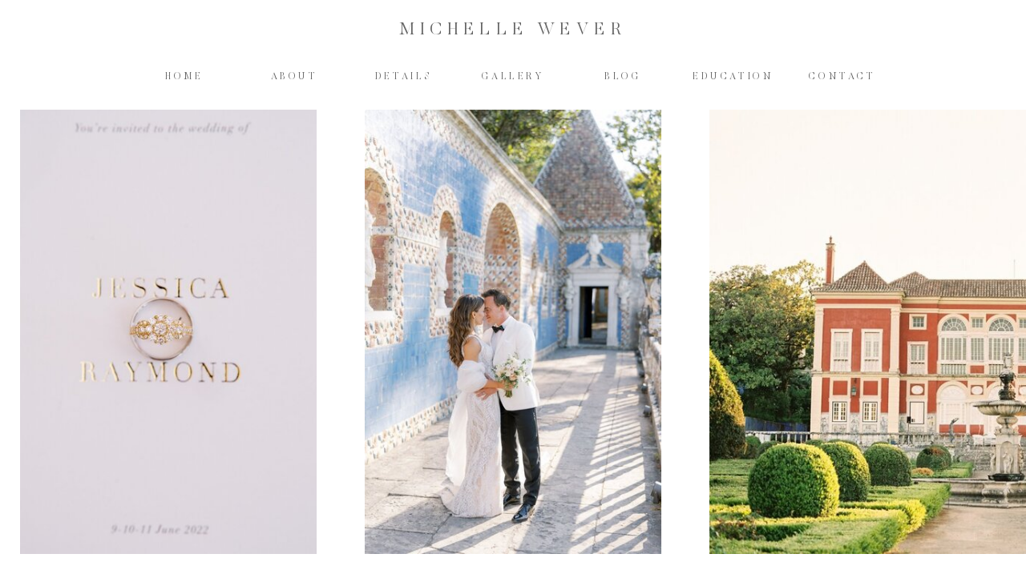

--- FILE ---
content_type: text/html;charset=UTF-8
request_url: https://michellewever.com/timeless-and-classic-wedding-at-palacio-fronteira-in-lisbon
body_size: 15480
content:
<!DOCTYPE html>
<html class="d" lang="">
  <head>
    <meta charset="UTF-8" />
    <meta name="viewport" content="width=device-width, initial-scale=1" />
    <title>A Timeless and Classic Wedding at Palacio Fronteira in Lisbon</title>
      <link rel="icon" type="image/png" href="//static.showit.co/200/nDlH3JbLQRegfTsItY3sAA/100020/favicon_michelle_32x32.png" />
      <link rel="preconnect" href="https://static.showit.co" />
      <meta name="description" content="Experience the magic of this dreamy wedding at the stunning Palacio Fronteira in Lisbon, a breathtaking 18th century palace." />
      <link rel="canonical" href="https://michellewever.com/timeless-and-classic-wedding-at-palacio-fronteira-in-lisbon" />
      <meta property="og:image" content="https://static.showit.co/1200/cZZN0QFASHeZSaFO0mM1LA/100020/wedding-jessica_raymond_michelle_wever_photography-995.jpg" />
    
    <link rel="preconnect" href="https://fonts.googleapis.com">
<link rel="preconnect" href="https://fonts.gstatic.com" crossorigin>
<link href="https://fonts.googleapis.com/css?family=Cormorant+Garamond:300italic|Montserrat:300|Cormorant:500italic|Cormorant+Garamond:300" rel="stylesheet" type="text/css"/>
<style>
@font-face{font-family:Butler Light;src:url('//static.showit.co/file/wZcyG8uiQJOEJ1hko3PzoA/100020/butler-light.woff');}
@font-face{font-family:Butler Ultra Light;src:url('//static.showit.co/file/1OlXOQ7mRYqKEVPUF1If1A/100020/butler-ultralight.woff');}
@font-face{font-family:Anter;src:url('//static.showit.co/file/2w420OfcTbOPEnqqDk1G5A/100020/anter-webfont.woff');}
@font-face{font-family:Engravers Gothic;src:url('//static.showit.co/file/JoMTKmPPSk6SVnxBbhOUcA/100020/engraversgothicbt-webfont.woff');}
 </style>
    <script id="init_data" type="application/json">
      {"mobile":{"w":320,"bgMediaType":"none","bgFillType":"color","bgColor":"colors-7"},"desktop":{"w":1200,"bgColor":"colors-7","bgMediaType":"none","bgFillType":"color"},"sid":"zwhdt5z7sgw5h7jjtsd2xa","break":768,"assetURL":"//static.showit.co","contactFormId":"100020/217544","cfAction":"aHR0cHM6Ly9jbGllbnRzZXJ2aWNlLnNob3dpdC5jby9jb250YWN0Zm9ybQ==","sgAction":"aHR0cHM6Ly9jbGllbnRzZXJ2aWNlLnNob3dpdC5jby9zb2NpYWxncmlk","blockData":[{"slug":"mobile-navigation-1","visible":"m","states":[],"d":{"h":400,"w":1200,"bgFillType":"color","bgColor":"colors-7","bgMediaType":"none"},"m":{"h":121,"w":320,"locking":{"side":"t"},"stateTrIn":{"type":"none"},"stateTrOut":{"type":"none"},"bgFillType":"color","bgColor":"colors-7","bgMediaType":"none"}},{"slug":"header-eng","visible":"d","states":[],"d":{"h":137,"w":1200,"locking":{"scrollOffset":1,"side":"st"},"bgFillType":"color","bgColor":"colors-7","bgMediaType":"none"},"m":{"h":110,"w":320,"locking":{"side":"st","scrollOffset":1},"bgFillType":"color","bgColor":"colors-7","bgMediaType":"none"}},{"slug":"blank-canvas","visible":"m","states":[],"d":{"h":400,"w":1200,"bgFillType":"color","bgColor":"colors-7","bgMediaType":"none"},"m":{"h":99,"w":320,"bgFillType":"color","bgColor":"colors-7","bgMediaType":"none"}},{"slug":"new-canvas-1","visible":"a","states":[],"d":{"h":3488,"w":1200,"bgFillType":"color","bgColor":"#000000:0","bgMediaType":"none"},"m":{"h":3951,"w":320,"bgFillType":"color","bgColor":"#000000:0","bgMediaType":"none"}},{"slug":"gallery","visible":"a","states":[],"d":{"h":347,"w":1200,"bgFillType":"color","bgColor":"colors-7","bgMediaType":"image","bgImage":{"key":"U1l9UkasT6eXSiH9cJ2ZGg/100020/wedding-jessica_raymond_michelle_wever_photography-959.jpg","aspect_ratio":0.66667,"title":"Wedding-Jessica+Raymond_Michelle Wever Photography-959","type":"asset"},"bgOpacity":100,"bgPos":"cm","bgScale":"cover","bgScroll":"x"},"m":{"h":186,"w":320,"bgFillType":"color","bgColor":"colors-7","bgMediaType":"image","bgImage":{"key":"U1l9UkasT6eXSiH9cJ2ZGg/100020/wedding-jessica_raymond_michelle_wever_photography-959.jpg","aspect_ratio":0.66667,"title":"Wedding-Jessica+Raymond_Michelle Wever Photography-959","type":"asset"},"bgOpacity":100,"bgPos":"cm","bgScale":"cover","bgScroll":"x"}},{"slug":"new-canvas-2","visible":"a","states":[],"d":{"h":1212,"w":1200,"bgFillType":"color","bgColor":"#000000:0","bgMediaType":"none"},"m":{"h":1122,"w":320,"bgFillType":"color","bgColor":"#000000:0","bgMediaType":"none"}},{"slug":"new-canvas-3","visible":"a","states":[],"d":{"h":8414,"w":1200,"bgFillType":"color","bgColor":"#000000:0","bgMediaType":"none"},"m":{"h":3917,"w":320,"bgFillType":"color","bgColor":"#000000:0","bgMediaType":"none"}},{"slug":"back-to-galleries","visible":"a","states":[],"d":{"h":75,"w":1200,"bgFillType":"color","bgColor":"colors-7","bgMediaType":"none"},"m":{"h":64,"w":320,"bgFillType":"color","bgColor":"colors-7","bgMediaType":"none"}},{"slug":"inquire-about-wedding","visible":"a","states":[],"d":{"h":718,"w":1200,"bgFillType":"color","bgColor":"colors-6","bgMediaType":"none"},"m":{"h":1110,"w":320,"bgFillType":"color","bgColor":"colors-6","bgMediaType":"none"}},{"slug":"instagram-desktop","visible":"d","states":[],"d":{"h":401,"w":1200,"bgFillType":"color","bgColor":"colors-7","bgMediaType":"none"},"m":{"h":200,"w":320,"bgFillType":"color","bgColor":"colors-7","bgMediaType":"none"}},{"slug":"footer","visible":"a","states":[],"d":{"h":270,"w":1200,"bgFillType":"color","bgColor":"colors-6","bgMediaType":"none"},"m":{"h":350,"w":320,"bgFillType":"color","bgColor":"colors-7","bgMediaType":"none"}},{"slug":"mobile-navigation","visible":"m","states":[],"d":{"h":1,"w":1200,"bgFillType":"color","bgColor":"#000000:0","bgMediaType":"none"},"m":{"h":562,"w":320,"locking":{"side":"t"},"bgFillType":"color","bgColor":"#ffffff","bgMediaType":"none"}}],"elementData":[{"type":"text","visible":"a","id":"mobile-navigation-1_0","blockId":"mobile-navigation-1","m":{"x":56,"y":34,"w":209,"h":22,"a":0},"d":{"x":450,"y":92,"w":346,"h":51,"a":0}},{"type":"text","visible":"a","id":"mobile-navigation-1_1","blockId":"mobile-navigation-1","m":{"x":137,"y":78,"w":77,"h":15,"a":0},"d":{"x":460,"y":102,"w":346,"h":51,"a":0},"pc":[{"type":"show","block":"mobile-navigation"}]},{"type":"icon","visible":"a","id":"mobile-navigation-1_2","blockId":"mobile-navigation-1","m":{"x":106,"y":77,"w":28,"h":22,"a":0},"d":{"x":550,"y":150,"w":100,"h":100,"a":0},"pc":[{"type":"show","block":"mobile-navigation"}]},{"type":"text","visible":"a","id":"header-eng_0","blockId":"header-eng","m":{"x":65,"y":29,"w":190,"h":23,"a":0},"d":{"x":445,"y":22,"w":310,"h":28,"a":0}},{"type":"text","visible":"a","id":"header-eng_1","blockId":"header-eng","m":{"x":127,"y":72,"w":85,"h":14,"a":0},"d":{"x":140,"y":87,"w":100,"h":28,"a":0}},{"type":"text","visible":"a","id":"header-eng_2","blockId":"header-eng","m":{"x":137,"y":82,"w":85,"h":14,"a":0},"d":{"x":277,"y":87,"w":100,"h":28,"a":0}},{"type":"text","visible":"a","id":"header-eng_3","blockId":"header-eng","m":{"x":147,"y":92,"w":85,"h":14,"a":0},"d":{"x":414,"y":87,"w":100,"h":28,"a":0}},{"type":"text","visible":"a","id":"header-eng_4","blockId":"header-eng","m":{"x":157,"y":102,"w":85,"h":14,"a":0},"d":{"x":550,"y":87,"w":100,"h":28,"a":0}},{"type":"text","visible":"a","id":"header-eng_5","blockId":"header-eng","m":{"x":167,"y":112,"w":85,"h":14,"a":0},"d":{"x":687,"y":87,"w":100,"h":28,"a":0}},{"type":"text","visible":"a","id":"header-eng_6","blockId":"header-eng","m":{"x":177,"y":122,"w":85,"h":14,"a":0},"d":{"x":961,"y":87,"w":100,"h":28,"a":0}},{"type":"text","visible":"a","id":"header-eng_7","blockId":"header-eng","m":{"x":167,"y":112,"w":85,"h":14,"a":0},"d":{"x":824,"y":87,"w":100,"h":28,"a":0}},{"type":"text","visible":"a","id":"new-canvas-1_0","blockId":"new-canvas-1","m":{"x":27,"y":496,"w":266,"h":154,"a":0},"d":{"x":340,"y":624,"w":521,"h":99,"a":0}},{"type":"text","visible":"a","id":"new-canvas-1_1","blockId":"new-canvas-1","m":{"x":40,"y":449,"w":241,"h":21,"a":0},"d":{"x":432,"y":588,"w":337,"h":24,"a":0}},{"type":"gallery","visible":"a","id":"new-canvas-1_4","blockId":"new-canvas-1","m":{"x":0,"y":10,"w":320,"h":420,"a":0,"g":{"dots":true}},"d":{"x":0,"y":0,"w":1200,"h":555,"a":0,"lockH":"s","g":{"dots":true}},"imgs":[{"key":"cZZN0QFASHeZSaFO0mM1LA/100020/wedding-jessica_raymond_michelle_wever_photography-995.jpg","ar":0.66667},{"key":"VQOh1evkQYWmPpvPTSsiGw/100020/wedding-jessica_raymond_michelle_wever_photography-1187.jpg","ar":1.34561},{"key":"GUEEYY2ESjqQQTlpTR0W1Q/100020/wedding-jessica_raymond_michelle_wever_photography-1049.jpg","ar":0.66667},{"key":"kPTrv7brRxuUYZuhCbPjYQ/100020/wedding-jessica_raymond_michelle_wever_photography-984.jpg","ar":0.66667},{"key":"kpuOiY-jTlOQwJWMF-7jkQ/100020/wedding-jessica_raymond_michelle_wever_photography-1197.jpg","ar":0.66667},{"key":"WP003p6YQW2KkzsOals39g/100020/wedding-jessica_raymond_michelle_wever_photography-1039.jpg","ar":0.66667},{"key":"vf0BbJx6S76Igy74SjwEmw/100020/wedding-jessica_raymond_michelle_wever_photography-14.jpg","ar":0.66667}],"gal":"sliding","g":{"type":"filmstrip"},"ch":1},{"type":"text","visible":"a","id":"new-canvas-1_5","blockId":"new-canvas-1","m":{"x":26,"y":670,"w":268,"h":680,"a":0},"d":{"x":263,"y":749,"w":675,"h":284,"a":0}},{"type":"graphic","visible":"a","id":"new-canvas-1_6","blockId":"new-canvas-1","m":{"x":87,"y":3585,"w":233,"h":316,"a":0},"d":{"x":166,"y":2747,"w":440,"h":630,"a":0},"c":{"key":"GUEEYY2ESjqQQTlpTR0W1Q/100020/wedding-jessica_raymond_michelle_wever_photography-1049.jpg","aspect_ratio":0.66667}},{"type":"graphic","visible":"a","id":"new-canvas-1_7","blockId":"new-canvas-1","m":{"x":26,"y":3200,"w":265,"h":357,"a":0},"d":{"x":656,"y":2827,"w":379,"h":470,"a":0},"c":{"key":"RknT0fc-Sh-zF5bMvh1HKg/100020/wedding-jessica_raymond_michelle_wever_photography-1012.jpg","aspect_ratio":0.66667}},{"type":"text","visible":"a","id":"new-canvas-1_8","blockId":"new-canvas-1","m":{"x":26,"y":2387,"w":268,"h":773,"a":0},"d":{"x":263,"y":2311,"w":675,"h":344,"a":0}},{"type":"graphic","visible":"a","id":"new-canvas-1_9","blockId":"new-canvas-1","m":{"x":87,"y":1774,"w":233,"h":316,"a":0},"d":{"x":166,"y":1122,"w":440,"h":630,"a":0},"c":{"key":"ayH4Rd7uRGy7rx8ImUl97A/100020/wedding-jessica_raymond_michelle_wever_photography-179.jpg","aspect_ratio":0.66667}},{"type":"graphic","visible":"a","id":"new-canvas-1_10","blockId":"new-canvas-1","m":{"x":26,"y":1389,"w":265,"h":357,"a":0},"d":{"x":656,"y":1202,"w":379,"h":470,"a":0},"c":{"key":"8TSTfFFzSaSpeVMwYuiaNQ/100020/wedding-jessica_raymond_michelle_wever_photography-216.jpg","aspect_ratio":0.66667}},{"type":"graphic","visible":"a","id":"new-canvas-1_11","blockId":"new-canvas-1","m":{"x":11,"y":2125,"w":298,"h":198,"a":0},"d":{"x":301,"y":1816,"w":599,"h":400,"a":0},"c":{"key":"waYcSuffTh-8lWXk4zHmNQ/100020/wedding-jessica_raymond_michelle_wever_photography-323.jpg","aspect_ratio":1.49842}},{"type":"graphic","visible":"a","id":"new-canvas-2_2","blockId":"new-canvas-2","m":{"x":17,"y":363,"w":276,"h":371,"a":0},"d":{"x":135,"y":413,"w":440,"h":630,"a":0},"c":{"key":"WP003p6YQW2KkzsOals39g/100020/wedding-jessica_raymond_michelle_wever_photography-1039.jpg","aspect_ratio":0.66667}},{"type":"graphic","visible":"a","id":"new-canvas-2_3","blockId":"new-canvas-2","m":{"x":102,"y":766,"w":218,"h":293,"a":0},"d":{"x":625,"y":524,"w":440,"h":585,"a":0},"c":{"key":"cZZN0QFASHeZSaFO0mM1LA/100020/wedding-jessica_raymond_michelle_wever_photography-995.jpg","aspect_ratio":0.66667}},{"type":"text","visible":"a","id":"new-canvas-2_4","blockId":"new-canvas-2","m":{"x":27,"y":52,"w":266,"h":188,"a":0},"d":{"x":260,"y":87,"w":681,"h":145,"a":0}},{"type":"text","visible":"a","id":"new-canvas-2_5","blockId":"new-canvas-2","m":{"x":35,"y":260,"w":250,"h":58,"a":355},"d":{"x":447,"y":266,"w":307,"h":53,"a":358}},{"type":"text","visible":"a","id":"new-canvas-3_0","blockId":"new-canvas-3","m":{"x":27,"y":47,"w":266,"h":22,"a":0},"d":{"x":462,"y":66,"w":276,"h":29,"a":0}},{"type":"gallery","visible":"a","id":"new-canvas-3_3","blockId":"new-canvas-3","m":{"x":11,"y":91,"w":299,"h":3512,"a":0,"cols":2},"d":{"x":-150,"y":111,"w":1500,"h":8062,"a":0,"cols":3},"imgs":[{"key":"1osoQnNZSeyc5FMtsRDa9w/100020/wedding-jessica_raymond_michelle_wever_photography-7.jpg"},{"key":"r62ZyBWzT42xQrPfDUXsbA/100020/wedding-jessica_raymond_michelle_wever_photography-52.jpg"},{"key":"8TSTfFFzSaSpeVMwYuiaNQ/100020/wedding-jessica_raymond_michelle_wever_photography-216.jpg"},{"key":"-XmoHUK6T9KEMwvrim80eQ/100020/wedding-jessica_raymond_michelle_wever_photography-259.jpg"},{"key":"et07x068QMeBUtkYfzBbtg/100020/wedding-jessica_raymond_michelle_wever_photography-213.jpg"},{"key":"WubRa2w8Rb60nNtrH5PgDw/100020/wedding-jessica_raymond_michelle_wever_photography-411.jpg"},{"key":"zjvDSvjdTpqKa3_gHBJEHw/100020/wedding-jessica_raymond_michelle_wever_photography-196.jpg"},{"key":"ayH4Rd7uRGy7rx8ImUl97A/100020/wedding-jessica_raymond_michelle_wever_photography-179.jpg"},{"key":"T2tRd_xXT2qcsTqFOE9E0Q/100020/wedding-jessica_raymond_michelle_wever_photography-160.jpg"},{"key":"waYcSuffTh-8lWXk4zHmNQ/100020/wedding-jessica_raymond_michelle_wever_photography-323.jpg"},{"key":"vf0BbJx6S76Igy74SjwEmw/100020/wedding-jessica_raymond_michelle_wever_photography-14.jpg"},{"key":"HQTkLESmT4-jVYuoHmCIcg/100020/wedding-jessica_raymond_michelle_wever_photography-12.jpg"},{"key":"zWzT0zdRRXag3q1nH56FaQ/100020/wedding-jessica_raymond_michelle_wever_photography-478.jpg"},{"key":"ehpGUr-JRwSuEkiAARQevg/100020/wedding-jessica_raymond_michelle_wever_photography-484.jpg"},{"key":"kkMknTBET-KpEK5R0dehbg/100020/wedding-jessica_raymond_michelle_wever_photography-525.jpg"},{"key":"Mys7frvbRaefz0d0hF6JIA/100020/wedding-jessica_raymond_michelle_wever_photography-331.jpg"},{"key":"wnRSAHeMRHWW6UYvaTJeLA/100020/wedding-jessica_raymond_michelle_wever_photography-434.jpg"},{"key":"1n7CFKrTShuragDZy8mGZw/100020/wedding-jessica_raymond_michelle_wever_photography-444.jpg"},{"key":"LdqtKx5lQRCEq9ZxVgV8FA/100020/wedding-jessica_raymond_michelle_wever_photography-529.jpg"},{"key":"VQOh1evkQYWmPpvPTSsiGw/100020/wedding-jessica_raymond_michelle_wever_photography-1187.jpg"},{"key":"q85VT5TJS_qivR057vj2TQ/100020/wedding-jessica_raymond_michelle_wever_photography-1191.jpg"},{"key":"SrJKG9vBRlucQ6UakwivAQ/100020/wedding-jessica_raymond_michelle_wever_photography-860.jpg"},{"key":"ftPvt7P_RnKfbsRX5cQr8g/100020/wedding-jessica_raymond_michelle_wever_photography-987.jpg"},{"key":"WP003p6YQW2KkzsOals39g/100020/wedding-jessica_raymond_michelle_wever_photography-1039.jpg"},{"key":"Ru0EGlyTTzCsTP_cEp2oWA/100020/wedding-jessica_raymond_michelle_wever_photography-1183.jpg"},{"key":"kPTrv7brRxuUYZuhCbPjYQ/100020/wedding-jessica_raymond_michelle_wever_photography-984.jpg"},{"key":"hDiISlqBRv-qJvH32l6V6w/100020/wedding-jessica_raymond_michelle_wever_photography-972.jpg"},{"key":"U1l9UkasT6eXSiH9cJ2ZGg/100020/wedding-jessica_raymond_michelle_wever_photography-959.jpg"},{"key":"RknT0fc-Sh-zF5bMvh1HKg/100020/wedding-jessica_raymond_michelle_wever_photography-1012.jpg"},{"key":"GUEEYY2ESjqQQTlpTR0W1Q/100020/wedding-jessica_raymond_michelle_wever_photography-1049.jpg"},{"key":"UQb-oEVwSGWnUmi2wSHYKw/100020/wedding-jessica_raymond_michelle_wever_photography-1061.jpg"},{"key":"pXrm0k-PRsyKupk6WtG2vg/100020/wedding-jessica_raymond_michelle_wever_photography-1222.jpg"},{"key":"JNEJOVfVTS6LExinsK7Gpw/100020/wedding-jessica_raymond_michelle_wever_photography-1174.jpg"},{"key":"fMg248HDTlewmy71wWxnVw/100020/wedding-jessica_raymond_michelle_wever_photography-1330.jpg"},{"key":"6ZgV99mqQqqUF3jlArkmgA/100020/wedding-jessica_raymond_michelle_wever_photography-1280.jpg"}],"gal":"tile"},{"type":"text","visible":"a","id":"new-canvas-3_4","blockId":"new-canvas-3","m":{"x":26,"y":3616,"w":268,"h":253,"a":0},"d":{"x":263,"y":8211,"w":675,"h":108,"a":0}},{"type":"text","visible":"a","id":"back-to-galleries_0","blockId":"back-to-galleries","m":{"x":72,"y":17,"w":177,"h":17,"a":0},"d":{"x":960,"y":20,"w":198,"h":18,"a":0,"lockH":"r"}},{"type":"icon","visible":"a","id":"back-to-galleries_1","blockId":"back-to-galleries","m":{"x":149,"y":34,"w":24,"h":24,"a":180},"d":{"x":1044,"y":36,"w":31,"h":31,"a":180,"lockH":"r"},"pc":[{"type":"gallery","action":"next"}]},{"type":"text","visible":"a","id":"inquire-about-wedding_0","blockId":"inquire-about-wedding","m":{"x":50,"y":688,"w":222,"h":116,"a":0},"d":{"x":404,"y":195,"w":372,"h":240,"a":0}},{"type":"text","visible":"a","id":"inquire-about-wedding_1","blockId":"inquire-about-wedding","m":{"x":26,"y":837,"w":268,"h":164,"a":0},"d":{"x":366,"y":469,"w":468,"h":92,"a":0}},{"type":"graphic","visible":"a","id":"inquire-about-wedding_2","blockId":"inquire-about-wedding","m":{"x":0,"y":25,"w":224,"h":301,"a":0},"d":{"x":0,"y":34,"w":305,"h":407,"a":0},"c":{"key":"PqjNgoOnRxeUDBRQOuRBBw/100020/bruiloft-jeroen_liesbeth_michelle-wever-photography-766.jpg","aspect_ratio":0.74338}},{"type":"graphic","visible":"a","id":"inquire-about-wedding_3","blockId":"inquire-about-wedding","m":{"x":96,"y":348,"w":224,"h":301,"a":0},"d":{"x":895,"y":278,"w":305,"h":407,"a":0},"c":{"key":"0tO5ZdtfQ_qPm9VFQkuXag/100020/styled-shoot-de-rousant_michelle-wever-photography-169.jpg","aspect_ratio":0.74338}},{"type":"simple","visible":"a","id":"inquire-about-wedding_4","blockId":"inquire-about-wedding","m":{"x":72,"y":1028,"w":177,"h":46,"a":0},"d":{"x":504,"y":596,"w":192,"h":47,"a":0}},{"type":"text","visible":"a","id":"inquire-about-wedding_5","blockId":"inquire-about-wedding","m":{"x":93,"y":1042,"w":135,"h":19,"a":0},"d":{"x":529,"y":609,"w":143,"h":21,"a":0}},{"type":"graphic","visible":"a","id":"instagram-desktop_0","blockId":"instagram-desktop","m":{"x":114,"y":30,"w":93,"h":140,"a":0},"d":{"x":-238,"y":119,"w":230,"h":230,"a":0,"gs":{"s":60}},"c":{"key":"HyvqXbIKRHy6kugd-j75zQ/100020/evgeni_rimma_wedding-villa-ephrussi-de-rothschild_michelleweverphotography-30.jpg","aspect_ratio":0.66667}},{"type":"graphic","visible":"a","id":"instagram-desktop_1","blockId":"instagram-desktop","m":{"x":124,"y":40,"w":93,"h":140,"a":0},"d":{"x":244,"y":119,"w":230,"h":230,"a":0,"gs":{"s":80}},"c":{"key":"Idpqu8QATQyguLDx82d8lQ/100020/eduardo_sara_paris_michelleweverphotography-109.jpg","aspect_ratio":0.74355}},{"type":"graphic","visible":"a","id":"instagram-desktop_2","blockId":"instagram-desktop","m":{"x":134,"y":50,"w":93,"h":140,"a":0},"d":{"x":485,"y":119,"w":230,"h":230,"a":0},"c":{"key":"rWh34JL3Q-Cu1KqnWiJ_rw/100020/cm2_0469.jpg","aspect_ratio":0.66653}},{"type":"graphic","visible":"a","id":"instagram-desktop_3","blockId":"instagram-desktop","m":{"x":144,"y":60,"w":93,"h":140,"a":0},"d":{"x":726,"y":119,"w":230,"h":230,"a":0},"c":{"key":"PdmqiD--S_qo0rQNlkZRfg/100020/evgeni_rimma_wedding-villa-ephrussi-de-rothschild_michelleweverphotography-224_kopie.jpg","aspect_ratio":0.66691}},{"type":"graphic","visible":"a","id":"instagram-desktop_4","blockId":"instagram-desktop","m":{"x":154,"y":70,"w":93,"h":140,"a":0},"d":{"x":3,"y":119,"w":230,"h":230,"a":0},"c":{"key":"dIP5PdwjTGmj0ocYB4-Nrw/100020/styled-shoot-paris_michelleweverphotography-10.jpg","aspect_ratio":0.75}},{"type":"graphic","visible":"a","id":"instagram-desktop_5","blockId":"instagram-desktop","m":{"x":164,"y":80,"w":93,"h":140,"a":0},"d":{"x":967,"y":119,"w":230,"h":230,"a":0,"gs":{"s":70}},"c":{"key":"Tyvi1rh4SH2-UjeSwN7eAw/100020/la-badia-di-orvieto_wedding_michelle_wever_photography-123.jpg","aspect_ratio":0.75}},{"type":"graphic","visible":"a","id":"instagram-desktop_6","blockId":"instagram-desktop","m":{"x":174,"y":90,"w":93,"h":140,"a":0},"d":{"x":1208,"y":119,"w":230,"h":230,"a":0,"gs":{"s":80}},"c":{"key":"7SG1vSXrReeliFmJw-uBXA/100020/jens_gilke_de-soesterduinen-engagement-shoot_michelleweverphotography-93.jpg","aspect_ratio":0.75}},{"type":"text","visible":"a","id":"instagram-desktop_7","blockId":"instagram-desktop","m":{"x":82,"y":421,"w":236,"h":118,"a":0},"d":{"x":442,"y":53,"w":317,"h":26,"a":0}},{"type":"text","visible":"a","id":"instagram-desktop_8","blockId":"instagram-desktop","m":{"x":92,"y":431,"w":236,"h":118,"a":0},"d":{"x":1098,"y":17,"w":55,"h":20,"a":0,"lockH":"r"}},{"type":"simple","visible":"a","id":"instagram-desktop_9","blockId":"instagram-desktop","m":{"x":48,"y":30,"w":224,"h":140,"a":0},"d":{"x":515,"y":205,"w":171,"h":50,"a":0}},{"type":"text","visible":"a","id":"instagram-desktop_10","blockId":"instagram-desktop","m":{"x":92,"y":431,"w":236,"h":118,"a":0},"d":{"x":512,"y":220,"w":176,"h":21,"a":0}},{"type":"icon","visible":"a","id":"instagram-desktop_11","blockId":"instagram-desktop","m":{"x":135,"y":75,"w":50,"h":50,"a":0},"d":{"x":1146,"y":20,"w":29,"h":17,"a":0,"lockH":"r"}},{"type":"text","visible":"d","id":"footer_0","blockId":"footer","m":{"x":16,"y":33,"w":63,"h":21,"a":0},"d":{"x":263,"y":124,"w":59,"h":23,"a":0}},{"type":"text","visible":"d","id":"footer_1","blockId":"footer","m":{"x":73,"y":34,"w":41,"h":13,"a":0},"d":{"x":347,"y":124,"w":59,"h":23,"a":0}},{"type":"text","visible":"d","id":"footer_2","blockId":"footer","m":{"x":116,"y":35,"w":57,"h":13,"a":0},"d":{"x":431,"y":124,"w":81,"h":23,"a":0}},{"type":"text","visible":"d","id":"footer_3","blockId":"footer","m":{"x":179,"y":35,"w":42,"h":13,"a":0},"d":{"x":538,"y":124,"w":81,"h":23,"a":0}},{"type":"text","visible":"d","id":"footer_4","blockId":"footer","m":{"x":230,"y":36,"w":42,"h":13,"a":0},"d":{"x":644,"y":124,"w":81,"h":23,"a":0}},{"type":"text","visible":"d","id":"footer_5","blockId":"footer","m":{"x":277,"y":37,"w":42,"h":12,"a":0},"d":{"x":750,"y":124,"w":81,"h":23,"a":0}},{"type":"text","visible":"d","id":"footer_6","blockId":"footer","m":{"x":189,"y":197,"w":63,"h":21,"a":0},"d":{"x":856,"y":124,"w":81,"h":23,"a":0}},{"type":"text","visible":"m","id":"footer_7","blockId":"footer","m":{"x":128,"y":35,"w":87,"h":20,"a":0},"d":{"x":566,"y":96,"w":69,"h":23,"a":0},"pc":[{"type":"show","block":"mobile-navigation"}]},{"type":"icon","visible":"m","id":"footer_8","blockId":"footer","m":{"x":106,"y":37,"w":20,"h":18,"a":0},"d":{"x":550,"y":57,"w":100,"h":100,"a":0},"pc":[{"type":"show","block":"mobile-navigation"}]},{"type":"text","visible":"a","id":"footer_9","blockId":"footer","m":{"x":22,"y":191,"w":278,"h":48,"a":0},"d":{"x":310,"y":174,"w":590,"h":23,"a":0}},{"type":"text","visible":"a","id":"footer_10","blockId":"footer","m":{"x":18,"y":276,"w":285,"h":42,"a":0},"d":{"x":310,"y":206,"w":590,"h":23,"a":0}},{"type":"text","visible":"a","id":"footer_11","blockId":"footer","m":{"x":22,"y":81,"w":278,"h":66,"a":0},"d":{"x":291,"y":41,"w":619,"h":23,"a":0}},{"type":"simple","visible":"d","id":"mobile-navigation_0","blockId":"mobile-navigation","m":{"x":48,"y":70,"w":224,"h":326.2,"a":0},"d":{"x":-3,"y":-1,"w":260,"h":495,"a":0}},{"type":"text","visible":"a","id":"mobile-navigation_1","blockId":"mobile-navigation","m":{"x":117,"y":289,"w":81,"h":29,"a":0},"d":{"x":104,"y":118,"w":38,"h":26,"a":0},"pc":[{"type":"hide","block":"mobile-navigation"}]},{"type":"text","visible":"a","id":"mobile-navigation_2","blockId":"mobile-navigation","m":{"x":117,"y":354,"w":81,"h":28,"a":0},"d":{"x":90,"y":317,"w":65,"h":26,"a":0},"pc":[{"type":"hide","block":"mobile-navigation"}]},{"type":"text","visible":"a","id":"mobile-navigation_3","blockId":"mobile-navigation","m":{"x":109,"y":257,"w":97,"h":29,"a":0},"d":{"x":93,"y":267,"w":60,"h":26,"a":0},"pc":[{"type":"hide","block":"mobile-navigation"}]},{"type":"text","visible":"a","id":"mobile-navigation_4","blockId":"mobile-navigation","m":{"x":117,"y":224,"w":81,"h":29,"a":0},"d":{"x":93,"y":168,"w":60,"h":26,"a":0},"pc":[{"type":"hide","block":"mobile-navigation"}]},{"type":"text","visible":"a","id":"mobile-navigation_5","blockId":"mobile-navigation","m":{"x":117,"y":191,"w":81,"h":30,"a":0},"d":{"x":97,"y":217,"w":52,"h":26,"a":0},"pc":[{"type":"hide","block":"mobile-navigation"}]},{"type":"text","visible":"a","id":"mobile-navigation_6","blockId":"mobile-navigation","m":{"x":117,"y":157,"w":81,"h":30,"a":0},"d":{"x":97,"y":68,"w":52,"h":26,"a":0},"pc":[{"type":"hide","block":"mobile-navigation"}]},{"type":"text","visible":"a","id":"mobile-navigation_7","blockId":"mobile-navigation","m":{"x":34,"y":87,"w":253,"h":27,"a":0},"d":{"x":107,"y":78,"w":52,"h":26,"a":0},"pc":[{"type":"hide","block":"mobile-navigation"}]},{"type":"icon","visible":"a","id":"mobile-navigation_8","blockId":"mobile-navigation","m":{"x":286,"y":9,"w":26,"h":26,"a":0},"d":{"x":219,"y":16,"w":15,"h":15,"a":0},"pc":[{"type":"hide","block":"mobile-navigation"}]},{"type":"simple","visible":"a","id":"mobile-navigation_9","blockId":"mobile-navigation","m":{"x":108,"y":132,"w":94,"h":1,"a":0},"d":{"x":360,"y":0,"w":480,"h":0.4,"a":0}},{"type":"icon","visible":"a","id":"mobile-navigation_10","blockId":"mobile-navigation","m":{"x":133,"y":438,"w":15,"h":13,"a":0},"d":{"x":550,"y":-49,"w":100,"h":100,"a":0}},{"type":"icon","visible":"a","id":"mobile-navigation_11","blockId":"mobile-navigation","m":{"x":153,"y":438,"w":15,"h":13,"a":0},"d":{"x":560,"y":-39,"w":100,"h":100,"a":0}},{"type":"icon","visible":"a","id":"mobile-navigation_12","blockId":"mobile-navigation","m":{"x":173,"y":438,"w":15,"h":13,"a":0},"d":{"x":570,"y":-29,"w":100,"h":100,"a":0}},{"type":"text","visible":"a","id":"mobile-navigation_13","blockId":"mobile-navigation","m":{"x":108,"y":322,"w":104,"h":29,"a":0},"d":{"x":104,"y":118,"w":38,"h":26,"a":0},"pc":[{"type":"hide","block":"mobile-navigation"}]}]}
    </script>
    <link
      rel="stylesheet"
      type="text/css"
      href="https://cdnjs.cloudflare.com/ajax/libs/animate.css/3.4.0/animate.min.css"
    />
    <script
      id="si-jquery"
      src="https://ajax.googleapis.com/ajax/libs/jquery/3.5.1/jquery.min.js"
    ></script>
    <script src="//lib.showit.co/widgets/tiled-gallery/1.0.6/si-tiled-gallery.js"></script><script src="//lib.showit.co/widgets/sliding-gallery/2.0.4/gallery.js"></script>		
		<script src="//lib.showit.co/engine/2.6.4/showit-lib.min.js"></script>
		<script src="//lib.showit.co/engine/2.6.4/showit.min.js"></script>

    <script>
      
      function initPage(){
      
      }
    </script>
    <link rel="stylesheet" type="text/css" href="//lib.showit.co/engine/2.6.4/showit.css" />
    <style id="si-page-css">
      html.m {background-color:rgba(255,255,255,1);}
html.d {background-color:rgba(255,255,255,1);}
.d .se:has(.st-primary) {border-radius:10px;box-shadow:none;opacity:1;overflow:hidden;transition-duration:0.5s;}
.d .st-primary {padding:10px 14px 10px 14px;border-width:0px;border-color:rgba(102,102,102,1);background-color:rgba(102,102,102,1);background-image:none;border-radius:inherit;transition-duration:0.5s;}
.d .st-primary span {color:rgba(255,255,255,1);font-family:'Butler Light';font-weight:400;font-style:normal;font-size:15px;text-align:left;letter-spacing:0em;line-height:1.5;transition-duration:0.5s;}
.d .se:has(.st-primary:hover), .d .se:has(.trigger-child-hovers:hover .st-primary) {}
.d .st-primary.se-button:hover, .d .trigger-child-hovers:hover .st-primary.se-button {background-color:rgba(102,102,102,1);background-image:none;transition-property:background-color,background-image;}
.d .st-primary.se-button:hover span, .d .trigger-child-hovers:hover .st-primary.se-button span {}
.m .se:has(.st-primary) {border-radius:10px;box-shadow:none;opacity:1;overflow:hidden;}
.m .st-primary {padding:10px 14px 10px 14px;border-width:0px;border-color:rgba(102,102,102,1);background-color:rgba(102,102,102,1);background-image:none;border-radius:inherit;}
.m .st-primary span {color:rgba(255,255,255,1);font-family:'Butler Light';font-weight:400;font-style:normal;font-size:15px;text-align:left;letter-spacing:0em;line-height:1.5;}
.d .se:has(.st-secondary) {border-radius:10px;box-shadow:none;opacity:1;overflow:hidden;transition-duration:0.5s;}
.d .st-secondary {padding:10px 14px 10px 14px;border-width:2px;border-color:rgba(102,102,102,1);background-color:rgba(0,0,0,0);background-image:none;border-radius:inherit;transition-duration:0.5s;}
.d .st-secondary span {color:rgba(102,102,102,1);font-family:'Butler Light';font-weight:400;font-style:normal;font-size:15px;text-align:left;letter-spacing:0em;line-height:1.5;transition-duration:0.5s;}
.d .se:has(.st-secondary:hover), .d .se:has(.trigger-child-hovers:hover .st-secondary) {}
.d .st-secondary.se-button:hover, .d .trigger-child-hovers:hover .st-secondary.se-button {border-color:rgba(102,102,102,0.7);background-color:rgba(0,0,0,0);background-image:none;transition-property:border-color,background-color,background-image;}
.d .st-secondary.se-button:hover span, .d .trigger-child-hovers:hover .st-secondary.se-button span {color:rgba(102,102,102,0.7);transition-property:color;}
.m .se:has(.st-secondary) {border-radius:10px;box-shadow:none;opacity:1;overflow:hidden;}
.m .st-secondary {padding:10px 14px 10px 14px;border-width:2px;border-color:rgba(102,102,102,1);background-color:rgba(0,0,0,0);background-image:none;border-radius:inherit;}
.m .st-secondary span {color:rgba(102,102,102,1);font-family:'Butler Light';font-weight:400;font-style:normal;font-size:15px;text-align:left;letter-spacing:0em;line-height:1.5;}
.d .st-d-title {color:rgba(102,102,102,1);line-height:1.5;letter-spacing:0.1em;font-size:35px;text-align:center;font-family:'Butler Light';font-weight:400;font-style:normal;}
.d .st-d-title.se-rc a {text-decoration:none;color:rgba(102,102,102,1);}
.d .st-d-title.se-rc a:hover {text-decoration:none;color:rgba(175,176,180,1);opacity:0.8;}
.m .st-m-title {color:rgba(102,102,102,1);line-height:1.5;letter-spacing:0.1em;font-size:25px;text-align:center;font-family:'Butler Light';font-weight:400;font-style:normal;}
.m .st-m-title.se-rc a {color:rgba(102,102,102,1);}
.m .st-m-title.se-rc a:hover {text-decoration:underline;color:rgba(102,102,102,1);opacity:0.8;}
.d .st-d-heading {color:rgba(102,102,102,1);line-height:1.5;letter-spacing:0em;font-size:20px;text-align:left;font-family:'Butler Light';font-weight:400;font-style:normal;}
.d .st-d-heading.se-rc a {text-decoration:none;color:rgba(102,102,102,1);}
.d .st-d-heading.se-rc a:hover {text-decoration:none;color:rgba(175,176,180,1);opacity:0.8;}
.m .st-m-heading {color:rgba(102,102,102,1);line-height:1.5;letter-spacing:0.1em;font-size:20px;text-align:left;font-family:'Butler Light';font-weight:400;font-style:normal;}
.m .st-m-heading.se-rc a {color:rgba(102,102,102,1);}
.m .st-m-heading.se-rc a:hover {text-decoration:underline;color:rgba(102,102,102,1);opacity:0.8;}
.d .st-d-subheading {color:rgba(102,102,102,1);line-height:1.5;letter-spacing:0em;font-size:15px;text-align:left;font-family:'Butler Light';font-weight:400;font-style:normal;}
.d .st-d-subheading.se-rc a {color:rgba(102,102,102,1);}
.d .st-d-subheading.se-rc a:hover {text-decoration:underline;color:rgba(102,102,102,1);opacity:0.8;}
.m .st-m-subheading {color:rgba(102,102,102,1);line-height:1.5;letter-spacing:0em;font-size:15px;text-align:left;font-family:'Butler Light';font-weight:400;font-style:normal;}
.m .st-m-subheading.se-rc a {color:rgba(102,102,102,1);}
.m .st-m-subheading.se-rc a:hover {text-decoration:underline;color:rgba(102,102,102,1);opacity:0.8;}
.d .st-d-paragraph {color:rgba(102,102,102,1);line-height:1.5;letter-spacing:0.05em;font-size:13px;text-align:left;font-family:'Butler Light';font-weight:400;font-style:normal;}
.d .st-d-paragraph.se-rc a {color:rgba(102,102,102,1);}
.d .st-d-paragraph.se-rc a:hover {text-decoration:underline;color:rgba(102,102,102,1);opacity:0.8;}
.m .st-m-paragraph {color:rgba(102,102,102,1);line-height:1.5;letter-spacing:0.05em;font-size:13px;text-align:left;font-family:'Butler Light';font-weight:400;font-style:normal;}
.m .st-m-paragraph.se-rc a {color:rgba(102,102,102,1);}
.m .st-m-paragraph.se-rc a:hover {text-decoration:underline;color:rgba(102,102,102,1);opacity:0.8;}
.sib-mobile-navigation-1 {z-index:2;}
.m .sib-mobile-navigation-1 {height:121px;}
.d .sib-mobile-navigation-1 {height:400px;display:none;}
.m .sib-mobile-navigation-1 .ss-bg {background-color:rgba(255,255,255,1);}
.d .sib-mobile-navigation-1 .ss-bg {background-color:rgba(255,255,255,1);}
.d .sie-mobile-navigation-1_0 {left:450px;top:92px;width:346px;height:51px;}
.m .sie-mobile-navigation-1_0 {left:56px;top:34px;width:209px;height:22px;}
.d .sie-mobile-navigation-1_0-text {letter-spacing:0.3em;}
.m .sie-mobile-navigation-1_0-text {color:rgba(102,102,102,1);text-transform:uppercase;letter-spacing:0.3em;font-size:15px;}
.d .sie-mobile-navigation-1_1 {left:460px;top:102px;width:346px;height:51px;}
.m .sie-mobile-navigation-1_1 {left:137px;top:78px;width:77px;height:15px;}
.d .sie-mobile-navigation-1_1-text {letter-spacing:0.3em;}
.m .sie-mobile-navigation-1_1-text {color:rgba(102,102,102,1);text-transform:uppercase;letter-spacing:0.1em;font-size:13px;}
.d .sie-mobile-navigation-1_2 {left:550px;top:150px;width:100px;height:100px;}
.m .sie-mobile-navigation-1_2 {left:106px;top:77px;width:28px;height:22px;}
.d .sie-mobile-navigation-1_2 svg {fill:rgba(175,176,180,1);}
.m .sie-mobile-navigation-1_2 svg {fill:rgba(102,102,102,1);}
.sib-header-eng {z-index:2;}
.m .sib-header-eng {height:110px;display:none;}
.d .sib-header-eng {height:137px;}
.m .sib-header-eng .ss-bg {background-color:rgba(255,255,255,1);}
.d .sib-header-eng .ss-bg {background-color:rgba(255,255,255,1);}
.d .sie-header-eng_0:hover {opacity:0.8;transition-duration:0.5s;transition-property:opacity;}
.m .sie-header-eng_0:hover {opacity:0.8;transition-duration:0.5s;transition-property:opacity;}
.d .sie-header-eng_0 {left:445px;top:22px;width:310px;height:28px;transition-duration:0.5s;transition-property:opacity;}
.m .sie-header-eng_0 {left:65px;top:29px;width:190px;height:23px;transition-duration:0.5s;transition-property:opacity;}
.d .sie-header-eng_0-text:hover {}
.m .sie-header-eng_0-text:hover {}
.d .sie-header-eng_0-text {color:rgba(102,102,102,1);text-transform:uppercase;letter-spacing:0.3em;font-size:22px;text-align:center;}
.m .sie-header-eng_0-text {color:rgba(102,102,102,1);font-size:18px;text-align:center;}
.d .sie-header-eng_1:hover {opacity:0.8;transition-duration:0.5s;transition-property:opacity;}
.m .sie-header-eng_1:hover {opacity:0.8;transition-duration:0.5s;transition-property:opacity;}
.d .sie-header-eng_1 {left:140px;top:87px;width:100px;height:28px;transition-duration:0.5s;transition-property:opacity;}
.m .sie-header-eng_1 {left:127px;top:72px;width:85px;height:14px;transition-duration:0.5s;transition-property:opacity;}
.d .sie-header-eng_1-text:hover {color:rgba(189,189,189,1);}
.m .sie-header-eng_1-text:hover {color:rgba(189,189,189,1);}
.d .sie-header-eng_1-text {color:rgba(102,102,102,1);text-transform:uppercase;letter-spacing:0.3em;font-size:12px;transition-duration:0.5s;transition-property:color;}
.m .sie-header-eng_1-text {color:rgba(102,102,102,1);font-size:10px;text-align:center;transition-duration:0.5s;transition-property:color;}
.d .sie-header-eng_2:hover {opacity:0.8;transition-duration:0.5s;transition-property:opacity;}
.m .sie-header-eng_2:hover {opacity:0.8;transition-duration:0.5s;transition-property:opacity;}
.d .sie-header-eng_2 {left:277px;top:87px;width:100px;height:28px;transition-duration:0.5s;transition-property:opacity;}
.m .sie-header-eng_2 {left:137px;top:82px;width:85px;height:14px;transition-duration:0.5s;transition-property:opacity;}
.d .sie-header-eng_2-text:hover {color:rgba(189,189,189,1);}
.m .sie-header-eng_2-text:hover {color:rgba(189,189,189,1);}
.d .sie-header-eng_2-text {color:rgba(102,102,102,1);text-transform:uppercase;letter-spacing:0.3em;font-size:12px;transition-duration:0.5s;transition-property:color;}
.m .sie-header-eng_2-text {color:rgba(102,102,102,1);font-size:10px;text-align:center;transition-duration:0.5s;transition-property:color;}
.d .sie-header-eng_3:hover {opacity:0.8;transition-duration:0.5s;transition-property:opacity;}
.m .sie-header-eng_3:hover {opacity:0.8;transition-duration:0.5s;transition-property:opacity;}
.d .sie-header-eng_3 {left:414px;top:87px;width:100px;height:28px;transition-duration:0.5s;transition-property:opacity;}
.m .sie-header-eng_3 {left:147px;top:92px;width:85px;height:14px;transition-duration:0.5s;transition-property:opacity;}
.d .sie-header-eng_3-text:hover {color:rgba(189,189,189,1);}
.m .sie-header-eng_3-text:hover {color:rgba(189,189,189,1);}
.d .sie-header-eng_3-text {color:rgba(102,102,102,1);text-transform:uppercase;letter-spacing:0.3em;font-size:12px;transition-duration:0.5s;transition-property:color;}
.m .sie-header-eng_3-text {color:rgba(102,102,102,1);font-size:10px;text-align:center;transition-duration:0.5s;transition-property:color;}
.d .sie-header-eng_4:hover {opacity:0.8;transition-duration:0.5s;transition-property:opacity;}
.m .sie-header-eng_4:hover {opacity:0.8;transition-duration:0.5s;transition-property:opacity;}
.d .sie-header-eng_4 {left:550px;top:87px;width:100px;height:28px;transition-duration:0.5s;transition-property:opacity;}
.m .sie-header-eng_4 {left:157px;top:102px;width:85px;height:14px;transition-duration:0.5s;transition-property:opacity;}
.d .sie-header-eng_4-text:hover {color:rgba(189,189,189,1);}
.m .sie-header-eng_4-text:hover {color:rgba(189,189,189,1);}
.d .sie-header-eng_4-text {color:rgba(102,102,102,1);text-transform:uppercase;letter-spacing:0.3em;font-size:12px;transition-duration:0.5s;transition-property:color;}
.m .sie-header-eng_4-text {color:rgba(102,102,102,1);font-size:10px;text-align:center;transition-duration:0.5s;transition-property:color;}
.d .sie-header-eng_5:hover {opacity:0.8;transition-duration:0.5s;transition-property:opacity;}
.m .sie-header-eng_5:hover {opacity:0.8;transition-duration:0.5s;transition-property:opacity;}
.d .sie-header-eng_5 {left:687px;top:87px;width:100px;height:28px;transition-duration:0.5s;transition-property:opacity;}
.m .sie-header-eng_5 {left:167px;top:112px;width:85px;height:14px;transition-duration:0.5s;transition-property:opacity;}
.d .sie-header-eng_5-text:hover {color:rgba(189,189,189,1);}
.m .sie-header-eng_5-text:hover {color:rgba(189,189,189,1);}
.d .sie-header-eng_5-text {color:rgba(102,102,102,1);text-transform:uppercase;letter-spacing:0.3em;font-size:12px;transition-duration:0.5s;transition-property:color;}
.m .sie-header-eng_5-text {color:rgba(102,102,102,1);font-size:10px;text-align:center;transition-duration:0.5s;transition-property:color;}
.d .sie-header-eng_6:hover {opacity:0.8;transition-duration:0.5s;transition-property:opacity;}
.m .sie-header-eng_6:hover {opacity:0.8;transition-duration:0.5s;transition-property:opacity;}
.d .sie-header-eng_6 {left:961px;top:87px;width:100px;height:28px;transition-duration:0.5s;transition-property:opacity;}
.m .sie-header-eng_6 {left:177px;top:122px;width:85px;height:14px;transition-duration:0.5s;transition-property:opacity;}
.d .sie-header-eng_6-text:hover {color:rgba(189,189,189,1);}
.m .sie-header-eng_6-text:hover {color:rgba(189,189,189,1);}
.d .sie-header-eng_6-text {color:rgba(102,102,102,1);text-transform:uppercase;letter-spacing:0.3em;font-size:12px;transition-duration:0.5s;transition-property:color;}
.m .sie-header-eng_6-text {color:rgba(102,102,102,1);font-size:10px;text-align:center;transition-duration:0.5s;transition-property:color;}
.d .sie-header-eng_7:hover {opacity:0.8;transition-duration:0.5s;transition-property:opacity;}
.m .sie-header-eng_7:hover {opacity:0.8;transition-duration:0.5s;transition-property:opacity;}
.d .sie-header-eng_7 {left:824px;top:87px;width:100px;height:28px;transition-duration:0.5s;transition-property:opacity;}
.m .sie-header-eng_7 {left:167px;top:112px;width:85px;height:14px;transition-duration:0.5s;transition-property:opacity;}
.d .sie-header-eng_7-text:hover {color:rgba(189,189,189,1);}
.m .sie-header-eng_7-text:hover {color:rgba(189,189,189,1);}
.d .sie-header-eng_7-text {color:rgba(102,102,102,1);text-transform:uppercase;letter-spacing:0.3em;font-size:12px;transition-duration:0.5s;transition-property:color;}
.m .sie-header-eng_7-text {color:rgba(102,102,102,1);font-size:10px;text-align:center;transition-duration:0.5s;transition-property:color;}
.m .sib-blank-canvas {height:99px;}
.d .sib-blank-canvas {height:400px;display:none;}
.m .sib-blank-canvas .ss-bg {background-color:rgba(255,255,255,1);}
.d .sib-blank-canvas .ss-bg {background-color:rgba(255,255,255,1);}
.m .sib-new-canvas-1 {height:3951px;}
.d .sib-new-canvas-1 {height:3488px;}
.m .sib-new-canvas-1 .ss-bg {background-color:rgba(0,0,0,0);}
.d .sib-new-canvas-1 .ss-bg {background-color:rgba(0,0,0,0);}
.d .sie-new-canvas-1_0 {left:340px;top:624px;width:521px;height:99px;}
.m .sie-new-canvas-1_0 {left:27px;top:496px;width:266px;height:154px;}
.d .sie-new-canvas-1_0-text {color:rgba(0,0,0,1);text-transform:none;font-size:35px;text-align:center;font-family:'Butler Light';font-weight:400;font-style:normal;}
.m .sie-new-canvas-1_0-text {color:rgba(0,0,0,1);text-transform:none;line-height:1.2;letter-spacing:0em;font-size:30px;text-align:center;font-family:'Butler Light';font-weight:400;font-style:normal;}
.d .sie-new-canvas-1_1 {left:432px;top:588px;width:337px;height:24px;}
.m .sie-new-canvas-1_1 {left:40px;top:449px;width:241px;height:21px;}
.d .sie-new-canvas-1_1-text {color:rgba(0,0,0,1);font-size:16px;text-align:center;font-family:'Cormorant Garamond';font-weight:300;font-style:italic;}
.m .sie-new-canvas-1_1-text {color:rgba(0,0,0,1);font-size:14px;font-family:'Cormorant Garamond';font-weight:300;font-style:italic;}
.d .sie-new-canvas-1_4 {left:0px;top:0px;width:1200px;height:555px;}
.m .sie-new-canvas-1_4 {left:0px;top:10px;width:320px;height:420px;}
.d .sig-new-canvas-1_4 .ssg-slider .flickity-page-dots {display:none;}
.d .sig-new-canvas-1_4 .ssg-slider-cell {margin-right:60px;}
.m .sig-new-canvas-1_4 .ssg-slider .flickity-page-dots {display:none;}
.m .sig-new-canvas-1_4 .ssg-slider-cell {margin-right:0px;}
.d .sie-new-canvas-1_5 {left:263px;top:749px;width:675px;height:284px;}
.m .sie-new-canvas-1_5 {left:26px;top:670px;width:268px;height:680px;}
.d .sie-new-canvas-1_5-text {color:rgba(0,0,0,1);text-transform:none;font-size:15px;text-align:center;font-family:'Butler Ultra Light';font-weight:400;font-style:normal;}
.m .sie-new-canvas-1_5-text {color:rgba(0,0,0,1);text-transform:none;font-size:15px;text-align:center;font-family:'Butler Light';font-weight:400;font-style:normal;}
.d .sie-new-canvas-1_6 {left:166px;top:2747px;width:440px;height:630px;}
.m .sie-new-canvas-1_6 {left:87px;top:3585px;width:233px;height:316px;}
.d .sie-new-canvas-1_6 .se-img {background-repeat:no-repeat;background-size:cover;background-position:50% 50%;border-radius:inherit;}
.m .sie-new-canvas-1_6 .se-img {background-repeat:no-repeat;background-size:cover;background-position:50% 50%;border-radius:inherit;}
.d .sie-new-canvas-1_7 {left:656px;top:2827px;width:379px;height:470px;}
.m .sie-new-canvas-1_7 {left:26px;top:3200px;width:265px;height:357px;}
.d .sie-new-canvas-1_7 .se-img {background-repeat:no-repeat;background-size:cover;background-position:50% 50%;border-radius:inherit;}
.m .sie-new-canvas-1_7 .se-img {background-repeat:no-repeat;background-size:cover;background-position:50% 50%;border-radius:inherit;}
.d .sie-new-canvas-1_8 {left:263px;top:2311px;width:675px;height:344px;}
.m .sie-new-canvas-1_8 {left:26px;top:2387px;width:268px;height:773px;}
.d .sie-new-canvas-1_8-text {color:rgba(0,0,0,1);text-transform:none;font-size:15px;text-align:center;font-family:'Butler Ultra Light';font-weight:400;font-style:normal;}
.m .sie-new-canvas-1_8-text {color:rgba(0,0,0,1);text-transform:none;font-size:15px;text-align:center;font-family:'Butler Light';font-weight:400;font-style:normal;}
.d .sie-new-canvas-1_9 {left:166px;top:1122px;width:440px;height:630px;}
.m .sie-new-canvas-1_9 {left:87px;top:1774px;width:233px;height:316px;}
.d .sie-new-canvas-1_9 .se-img {background-repeat:no-repeat;background-size:cover;background-position:50% 50%;border-radius:inherit;}
.m .sie-new-canvas-1_9 .se-img {background-repeat:no-repeat;background-size:cover;background-position:50% 50%;border-radius:inherit;}
.d .sie-new-canvas-1_10 {left:656px;top:1202px;width:379px;height:470px;}
.m .sie-new-canvas-1_10 {left:26px;top:1389px;width:265px;height:357px;}
.d .sie-new-canvas-1_10 .se-img {background-repeat:no-repeat;background-size:cover;background-position:50% 50%;border-radius:inherit;}
.m .sie-new-canvas-1_10 .se-img {background-repeat:no-repeat;background-size:cover;background-position:50% 50%;border-radius:inherit;}
.d .sie-new-canvas-1_11 {left:301px;top:1816px;width:599px;height:400px;}
.m .sie-new-canvas-1_11 {left:11px;top:2125px;width:298px;height:198px;}
.d .sie-new-canvas-1_11 .se-img {background-repeat:no-repeat;background-size:cover;background-position:50% 50%;border-radius:inherit;}
.m .sie-new-canvas-1_11 .se-img {background-repeat:no-repeat;background-size:cover;background-position:50% 50%;border-radius:inherit;}
.m .sib-gallery {height:186px;}
.d .sib-gallery {height:347px;}
.m .sib-gallery .ss-bg {background-color:rgba(255,255,255,1);}
.d .sib-gallery .ss-bg {background-color:rgba(255,255,255,1);}
.m .sib-new-canvas-2 {height:1122px;}
.d .sib-new-canvas-2 {height:1212px;}
.m .sib-new-canvas-2 .ss-bg {background-color:rgba(0,0,0,0);}
.d .sib-new-canvas-2 .ss-bg {background-color:rgba(0,0,0,0);}
.d .sie-new-canvas-2_2 {left:135px;top:413px;width:440px;height:630px;}
.m .sie-new-canvas-2_2 {left:17px;top:363px;width:276px;height:371px;}
.d .sie-new-canvas-2_2 .se-img {background-repeat:no-repeat;background-size:cover;background-position:50% 50%;border-radius:inherit;}
.m .sie-new-canvas-2_2 .se-img {background-repeat:no-repeat;background-size:cover;background-position:50% 50%;border-radius:inherit;}
.d .sie-new-canvas-2_3 {left:625px;top:524px;width:440px;height:585px;}
.m .sie-new-canvas-2_3 {left:102px;top:766px;width:218px;height:293px;}
.d .sie-new-canvas-2_3 .se-img {background-repeat:no-repeat;background-size:cover;background-position:50% 50%;border-radius:inherit;}
.m .sie-new-canvas-2_3 .se-img {background-repeat:no-repeat;background-size:cover;background-position:50% 50%;border-radius:inherit;}
.d .sie-new-canvas-2_4 {left:260px;top:87px;width:681px;height:145px;}
.m .sie-new-canvas-2_4 {left:27px;top:52px;width:266px;height:188px;}
.d .sie-new-canvas-2_4-text {color:rgba(0,0,0,1);text-transform:none;font-size:35px;text-align:center;font-family:'Butler Ultra Light';font-weight:400;font-style:normal;}
.m .sie-new-canvas-2_4-text {color:rgba(0,0,0,1);text-transform:none;line-height:1.2;letter-spacing:0em;font-size:30px;text-align:center;font-family:'Butler Ultra Light';font-weight:400;font-style:normal;}
.d .sie-new-canvas-2_5 {left:447px;top:266px;width:307px;height:53px;}
.m .sie-new-canvas-2_5 {left:35px;top:260px;width:250px;height:58px;}
.d .sie-new-canvas-2_5-text {color:rgba(0,0,0,1);text-transform:none;letter-spacing:0em;font-size:40px;text-align:left;font-family:'Anter';font-weight:400;font-style:normal;}
.m .sie-new-canvas-2_5-text {color:rgba(0,0,0,1);text-transform:none;letter-spacing:0em;font-size:32px;font-family:'Anter';font-weight:400;font-style:normal;}
.m .sib-new-canvas-3 {height:3917px;}
.d .sib-new-canvas-3 {height:8414px;}
.m .sib-new-canvas-3 .ss-bg {background-color:rgba(0,0,0,0);}
.d .sib-new-canvas-3 .ss-bg {background-color:rgba(0,0,0,0);}
.d .sie-new-canvas-3_0 {left:462px;top:66px;width:276px;height:29px;}
.m .sie-new-canvas-3_0 {left:27px;top:47px;width:266px;height:22px;}
.d .sie-new-canvas-3_0-text {color:rgba(0,0,0,1);text-transform:none;font-size:18px;text-align:center;font-family:'Cormorant Garamond';font-weight:300;font-style:italic;}
.m .sie-new-canvas-3_0-text {color:rgba(0,0,0,1);text-transform:none;line-height:1.2;letter-spacing:0em;font-size:15px;text-align:center;font-family:'Cormorant Garamond';font-weight:300;font-style:italic;}
.d .sie-new-canvas-3_3 {left:-150px;top:111px;width:1500px;height:8062px;}
.m .sie-new-canvas-3_3 {left:11px;top:91px;width:299px;height:3512px;}
.d .sig-new-canvas-3_3 {width:100%;padding:15px;position:relative;box-sizing:border-box;}
.d .sig-new-canvas-3_3 .stg-grid-sizer {width:33.333%;}
.d .sig-new-canvas-3_3 .stg-grid-item {width:33.333%;padding:15px;}
.d .sig-new-canvas-3_3 .stg-grid-img {}
.d .sig-new-canvas-3_3-stg-slider.stg-slider {background-color:rgba(255,255,255,1);}
.d .sig-new-canvas-3_3-stg-slider .stg-slider-controls {color:#000000;}
.d .sig-new-canvas-3_3-stg-slider .stg-slider-controls svg path {fill:#000000;}
.m .sig-new-canvas-3_3 {width:100%;padding:6px;position:relative;box-sizing:border-box;}
.m .sig-new-canvas-3_3 .stg-grid-sizer {width:50.000%;}
.m .sig-new-canvas-3_3 .stg-grid-item {width:50.000%;padding:6px;}
.m .sig-new-canvas-3_3 .stg-grid-img {}
.m .sig-new-canvas-3_3-stg-slider.stg-slider {background-color:rgba(0,0,0,1);}
.m .sig-new-canvas-3_3-stg-slider .stg-slider-controls {color:#FFFFFF;}
.m .sig-new-canvas-3_3-stg-slider .stg-slider-controls svg path {fill:#FFFFFF;}
.d .sie-new-canvas-3_4 {left:263px;top:8211px;width:675px;height:108px;}
.m .sie-new-canvas-3_4 {left:26px;top:3616px;width:268px;height:253px;}
.d .sie-new-canvas-3_4-text {color:rgba(0,0,0,1);text-transform:none;font-size:15px;text-align:center;font-family:'Butler Ultra Light';font-weight:400;font-style:normal;}
.m .sie-new-canvas-3_4-text {color:rgba(0,0,0,1);text-transform:none;font-size:15px;text-align:center;font-family:'Butler Light';font-weight:400;font-style:normal;}
.m .sib-back-to-galleries {height:64px;}
.d .sib-back-to-galleries {height:75px;}
.m .sib-back-to-galleries .ss-bg {background-color:rgba(255,255,255,1);}
.d .sib-back-to-galleries .ss-bg {background-color:rgba(255,255,255,1);}
.d .sie-back-to-galleries_0:hover {opacity:1;transition-duration:0.5s;transition-property:opacity;}
.m .sie-back-to-galleries_0:hover {opacity:1;transition-duration:0.5s;transition-property:opacity;}
.d .sie-back-to-galleries_0 {left:960px;top:20px;width:198px;height:18px;transition-duration:0.5s;transition-property:opacity;}
.m .sie-back-to-galleries_0 {left:72px;top:17px;width:177px;height:17px;transition-duration:0.5s;transition-property:opacity;}
.d .sie-back-to-galleries_0-text:hover {color:rgba(102,102,102,1);}
.m .sie-back-to-galleries_0-text:hover {color:rgba(102,102,102,1);}
.d .sie-back-to-galleries_0-text {color:rgba(0,0,0,1);text-transform:uppercase;font-size:13px;font-family:'Engravers Gothic';font-weight:400;font-style:normal;transition-duration:0.5s;transition-property:color;}
.m .sie-back-to-galleries_0-text {color:rgba(0,0,0,1);text-transform:uppercase;font-size:13px;font-family:'Engravers Gothic';font-weight:400;font-style:normal;transition-duration:0.5s;transition-property:color;}
.d .sie-back-to-galleries_1 {left:1044px;top:36px;width:31px;height:31px;}
.m .sie-back-to-galleries_1 {left:149px;top:34px;width:24px;height:24px;}
.d .sie-back-to-galleries_1 svg {fill:rgba(0,0,0,1);}
.m .sie-back-to-galleries_1 svg {fill:rgba(0,0,0,1);}
.m .sib-inquire-about-wedding {height:1110px;}
.d .sib-inquire-about-wedding {height:718px;}
.m .sib-inquire-about-wedding .ss-bg {background-color:rgba(252,249,247,1);}
.d .sib-inquire-about-wedding .ss-bg {background-color:rgba(252,249,247,1);}
.d .sie-inquire-about-wedding_0 {left:404px;top:195px;width:372px;height:240px;}
.m .sie-inquire-about-wedding_0 {left:50px;top:688px;width:222px;height:116px;}
.d .sie-inquire-about-wedding_0-text {color:rgba(102,102,102,1);text-transform:uppercase;font-size:56px;text-align:center;font-family:'Butler Ultra Light';font-weight:400;font-style:normal;}
.m .sie-inquire-about-wedding_0-text {color:rgba(102,102,102,1);text-transform:uppercase;line-height:1.2;letter-spacing:0em;font-size:35px;text-align:center;font-family:'Butler Ultra Light';font-weight:400;font-style:normal;}
.d .sie-inquire-about-wedding_1 {left:366px;top:469px;width:468px;height:92px;}
.m .sie-inquire-about-wedding_1 {left:26px;top:837px;width:268px;height:164px;}
.d .sie-inquire-about-wedding_1-text {color:rgba(102,102,102,1);text-transform:none;font-size:15px;text-align:center;font-family:'Butler Ultra Light';font-weight:400;font-style:normal;}
.m .sie-inquire-about-wedding_1-text {color:rgba(102,102,102,1);text-transform:none;font-size:15px;text-align:center;font-family:'Butler Light';font-weight:400;font-style:normal;}
.d .sie-inquire-about-wedding_2 {left:0px;top:34px;width:305px;height:407px;}
.m .sie-inquire-about-wedding_2 {left:0px;top:25px;width:224px;height:301px;}
.d .sie-inquire-about-wedding_2 .se-img {background-repeat:no-repeat;background-size:cover;background-position:50% 50%;border-radius:inherit;}
.m .sie-inquire-about-wedding_2 .se-img {background-repeat:no-repeat;background-size:cover;background-position:50% 50%;border-radius:inherit;}
.d .sie-inquire-about-wedding_3 {left:895px;top:278px;width:305px;height:407px;}
.m .sie-inquire-about-wedding_3 {left:96px;top:348px;width:224px;height:301px;}
.d .sie-inquire-about-wedding_3 .se-img {background-repeat:no-repeat;background-size:cover;background-position:50% 50%;border-radius:inherit;}
.m .sie-inquire-about-wedding_3 .se-img {background-repeat:no-repeat;background-size:cover;background-position:50% 50%;border-radius:inherit;}
.d .sie-inquire-about-wedding_4 {left:504px;top:596px;width:192px;height:47px;}
.m .sie-inquire-about-wedding_4 {left:72px;top:1028px;width:177px;height:46px;}
.d .sie-inquire-about-wedding_4 .se-simple:hover {}
.m .sie-inquire-about-wedding_4 .se-simple:hover {}
.d .sie-inquire-about-wedding_4 .se-simple {border-color:rgba(102,102,102,1);border-width:1px;background-color:rgba(0,0,0,0);border-style:solid;border-radius:inherit;}
.m .sie-inquire-about-wedding_4 .se-simple {border-color:rgba(102,102,102,1);border-width:1px;background-color:rgba(0,0,0,0);border-style:solid;border-radius:inherit;}
.d .sie-inquire-about-wedding_5 {left:529px;top:609px;width:143px;height:21px;}
.m .sie-inquire-about-wedding_5 {left:93px;top:1042px;width:135px;height:19px;}
.d .sie-inquire-about-wedding_5-text {color:rgba(102,102,102,1);text-transform:uppercase;font-size:12px;text-align:center;font-family:'Montserrat';font-weight:300;font-style:normal;}
.m .sie-inquire-about-wedding_5-text {color:rgba(102,102,102,1);text-transform:uppercase;font-size:12px;text-align:center;font-family:'Montserrat';font-weight:300;font-style:normal;}
.sib-instagram-desktop {z-index:1;}
.m .sib-instagram-desktop {height:200px;display:none;}
.d .sib-instagram-desktop {height:401px;}
.m .sib-instagram-desktop .ss-bg {background-color:rgba(255,255,255,1);}
.d .sib-instagram-desktop .ss-bg {background-color:rgba(255,255,255,1);}
.d .sie-instagram-desktop_0 {left:-238px;top:119px;width:230px;height:230px;}
.m .sie-instagram-desktop_0 {left:114px;top:30px;width:93px;height:140px;}
.d .sie-instagram-desktop_0 .se-img {background-repeat:no-repeat;background-size:cover;background-position:60% 60%;border-radius:inherit;}
.m .sie-instagram-desktop_0 .se-img {background-repeat:no-repeat;background-size:cover;background-position:50% 50%;border-radius:inherit;}
.d .sie-instagram-desktop_1 {left:244px;top:119px;width:230px;height:230px;}
.m .sie-instagram-desktop_1 {left:124px;top:40px;width:93px;height:140px;}
.d .sie-instagram-desktop_1 .se-img {background-repeat:no-repeat;background-size:cover;background-position:80% 80%;border-radius:inherit;}
.m .sie-instagram-desktop_1 .se-img {background-repeat:no-repeat;background-size:cover;background-position:50% 50%;border-radius:inherit;}
.d .sie-instagram-desktop_2 {left:485px;top:119px;width:230px;height:230px;}
.m .sie-instagram-desktop_2 {left:134px;top:50px;width:93px;height:140px;}
.d .sie-instagram-desktop_2 .se-img {background-repeat:no-repeat;background-size:cover;background-position:50% 50%;border-radius:inherit;}
.m .sie-instagram-desktop_2 .se-img {background-repeat:no-repeat;background-size:cover;background-position:50% 50%;border-radius:inherit;}
.d .sie-instagram-desktop_3 {left:726px;top:119px;width:230px;height:230px;}
.m .sie-instagram-desktop_3 {left:144px;top:60px;width:93px;height:140px;}
.d .sie-instagram-desktop_3 .se-img {background-repeat:no-repeat;background-size:cover;background-position:50% 50%;border-radius:inherit;}
.m .sie-instagram-desktop_3 .se-img {background-repeat:no-repeat;background-size:cover;background-position:50% 50%;border-radius:inherit;}
.d .sie-instagram-desktop_4 {left:3px;top:119px;width:230px;height:230px;}
.m .sie-instagram-desktop_4 {left:154px;top:70px;width:93px;height:140px;}
.d .sie-instagram-desktop_4 .se-img {background-repeat:no-repeat;background-size:cover;background-position:50% 50%;border-radius:inherit;}
.m .sie-instagram-desktop_4 .se-img {background-repeat:no-repeat;background-size:cover;background-position:50% 50%;border-radius:inherit;}
.d .sie-instagram-desktop_5 {left:967px;top:119px;width:230px;height:230px;}
.m .sie-instagram-desktop_5 {left:164px;top:80px;width:93px;height:140px;}
.d .sie-instagram-desktop_5 .se-img {background-repeat:no-repeat;background-size:cover;background-position:70% 70%;border-radius:inherit;}
.m .sie-instagram-desktop_5 .se-img {background-repeat:no-repeat;background-size:cover;background-position:50% 50%;border-radius:inherit;}
.d .sie-instagram-desktop_6 {left:1208px;top:119px;width:230px;height:230px;}
.m .sie-instagram-desktop_6 {left:174px;top:90px;width:93px;height:140px;}
.d .sie-instagram-desktop_6 .se-img {background-repeat:no-repeat;background-size:cover;background-position:80% 80%;border-radius:inherit;}
.m .sie-instagram-desktop_6 .se-img {background-repeat:no-repeat;background-size:cover;background-position:50% 50%;border-radius:inherit;}
.d .sie-instagram-desktop_7 {left:442px;top:53px;width:317px;height:26px;}
.m .sie-instagram-desktop_7 {left:82px;top:421px;width:236px;height:118px;}
.d .sie-instagram-desktop_7-text {color:rgba(102,102,102,1);text-transform:none;font-size:20px;font-family:'Butler Light';font-weight:400;font-style:normal;}
.m .sie-instagram-desktop_7-text {text-align:justify;}
.d .sie-instagram-desktop_8 {left:1098px;top:17px;width:55px;height:20px;}
.m .sie-instagram-desktop_8 {left:92px;top:431px;width:236px;height:118px;}
.d .sie-instagram-desktop_8-text {color:rgba(102,102,102,1);font-size:16px;}
.m .sie-instagram-desktop_8-text {text-align:justify;}
.d .sie-instagram-desktop_9 {left:515px;top:205px;width:171px;height:50px;}
.m .sie-instagram-desktop_9 {left:48px;top:30px;width:224px;height:140px;}
.d .sie-instagram-desktop_9 .se-simple:hover {}
.m .sie-instagram-desktop_9 .se-simple:hover {}
.d .sie-instagram-desktop_9 .se-simple {background-color:rgba(255,255,255,1);}
.m .sie-instagram-desktop_9 .se-simple {background-color:rgba(102,102,102,1);}
.d .sie-instagram-desktop_10 {left:512px;top:220px;width:176px;height:21px;}
.m .sie-instagram-desktop_10 {left:92px;top:431px;width:236px;height:118px;}
.d .sie-instagram-desktop_10-text {color:rgba(102,102,102,1);text-transform:none;font-size:12px;font-family:'Cormorant Garamond';font-weight:300;font-style:italic;}
.m .sie-instagram-desktop_10-text {text-align:justify;}
.d .sie-instagram-desktop_11 {left:1146px;top:20px;width:29px;height:17px;}
.m .sie-instagram-desktop_11 {left:135px;top:75px;width:50px;height:50px;}
.d .sie-instagram-desktop_11 svg {fill:rgba(102,102,102,1);}
.m .sie-instagram-desktop_11 svg {fill:rgba(175,176,180,1);}
.sib-footer {z-index:3;}
.m .sib-footer {height:350px;}
.d .sib-footer {height:270px;}
.m .sib-footer .ss-bg {background-color:rgba(255,255,255,1);}
.d .sib-footer .ss-bg {background-color:rgba(252,249,247,1);}
.d .sie-footer_0 {left:263px;top:124px;width:59px;height:23px;}
.m .sie-footer_0 {left:16px;top:33px;width:63px;height:21px;display:none;}
.d .sie-footer_0-text {color:rgba(102,102,102,1);text-transform:uppercase;font-size:12px;text-align:center;}
.m .sie-footer_0-text {color:rgba(178,178,178,1);font-size:8px;}
.d .sie-footer_1 {left:347px;top:124px;width:59px;height:23px;}
.m .sie-footer_1 {left:73px;top:34px;width:41px;height:13px;display:none;}
.d .sie-footer_1-text {color:rgba(102,102,102,1);text-transform:uppercase;font-size:12px;text-align:center;}
.m .sie-footer_1-text {color:rgba(178,178,178,1);font-size:8px;}
.d .sie-footer_2 {left:431px;top:124px;width:81px;height:23px;}
.m .sie-footer_2 {left:116px;top:35px;width:57px;height:13px;display:none;}
.d .sie-footer_2-text {color:rgba(102,102,102,1);text-transform:uppercase;font-size:12px;text-align:center;}
.m .sie-footer_2-text {color:rgba(178,178,178,1);font-size:8px;}
.d .sie-footer_3 {left:538px;top:124px;width:81px;height:23px;}
.m .sie-footer_3 {left:179px;top:35px;width:42px;height:13px;display:none;}
.d .sie-footer_3-text {color:rgba(102,102,102,1);text-transform:uppercase;font-size:12px;text-align:center;}
.m .sie-footer_3-text {color:rgba(178,178,178,1);font-size:8px;}
.d .sie-footer_4 {left:644px;top:124px;width:81px;height:23px;}
.m .sie-footer_4 {left:230px;top:36px;width:42px;height:13px;display:none;}
.d .sie-footer_4-text {color:rgba(102,102,102,1);text-transform:uppercase;font-size:12px;text-align:center;}
.m .sie-footer_4-text {color:rgba(178,178,178,1);font-size:8px;}
.d .sie-footer_5 {left:750px;top:124px;width:81px;height:23px;}
.m .sie-footer_5 {left:277px;top:37px;width:42px;height:12px;display:none;}
.d .sie-footer_5-text {color:rgba(102,102,102,1);text-transform:uppercase;font-size:12px;text-align:center;}
.m .sie-footer_5-text {color:rgba(178,178,178,1);font-size:8px;}
.d .sie-footer_6 {left:856px;top:124px;width:81px;height:23px;}
.m .sie-footer_6 {left:189px;top:197px;width:63px;height:21px;display:none;}
.d .sie-footer_6-text {color:rgba(102,102,102,1);text-transform:uppercase;font-size:12px;text-align:center;}
.d .sie-footer_7 {left:566px;top:96px;width:69px;height:23px;display:none;}
.m .sie-footer_7 {left:128px;top:35px;width:87px;height:20px;}
.m .sie-footer_7-text {color:rgba(102,102,102,1);text-transform:uppercase;font-size:15px;}
.d .sie-footer_8 {left:550px;top:57px;width:100px;height:100px;display:none;}
.m .sie-footer_8 {left:106px;top:37px;width:20px;height:18px;}
.d .sie-footer_8 svg {fill:rgba(175,176,180,1);}
.m .sie-footer_8 svg {fill:rgba(102,102,102,1);}
.d .sie-footer_9 {left:310px;top:174px;width:590px;height:23px;}
.m .sie-footer_9 {left:22px;top:191px;width:278px;height:48px;}
.d .sie-footer_9-text {text-transform:uppercase;letter-spacing:0.3em;font-size:12px;}
.m .sie-footer_9-text {text-transform:uppercase;letter-spacing:0.3em;font-size:15px;}
.d .sie-footer_10 {left:310px;top:206px;width:590px;height:23px;}
.m .sie-footer_10 {left:18px;top:276px;width:285px;height:42px;}
.d .sie-footer_10-text {text-transform:uppercase;letter-spacing:0.3em;font-size:10px;}
.m .sie-footer_10-text {text-transform:uppercase;letter-spacing:0.3em;font-size:13px;}
.d .sie-footer_11 {left:291px;top:41px;width:619px;height:23px;}
.m .sie-footer_11 {left:22px;top:81px;width:278px;height:66px;}
.d .sie-footer_11-text {text-transform:none;letter-spacing:0.3em;font-size:12px;font-family:'Cormorant';font-weight:500;font-style:italic;}
.m .sie-footer_11-text {text-transform:none;letter-spacing:0.3em;font-size:14px;font-family:'Cormorant Garamond';font-weight:300;font-style:italic;}
.sib-mobile-navigation {z-index:2;}
.m .sib-mobile-navigation {height:562px;display:none;}
.d .sib-mobile-navigation {height:1px;display:none;}
.m .sib-mobile-navigation .ss-bg {background-color:rgba(255,255,255,1);}
.d .sib-mobile-navigation .ss-bg {background-color:rgba(0,0,0,0);}
.d .sie-mobile-navigation_0 {left:-3px;top:-1px;width:260px;height:495px;}
.m .sie-mobile-navigation_0 {left:48px;top:70px;width:224px;height:326.2px;display:none;}
.d .sie-mobile-navigation_0 .se-simple:hover {}
.m .sie-mobile-navigation_0 .se-simple:hover {}
.d .sie-mobile-navigation_0 .se-simple {background-color:rgba(102,102,102,1);}
.m .sie-mobile-navigation_0 .se-simple {background-color:rgba(102,102,102,1);}
.d .sie-mobile-navigation_1 {left:104px;top:118px;width:38px;height:26px;}
.m .sie-mobile-navigation_1 {left:117px;top:289px;width:81px;height:29px;}
.d .sie-mobile-navigation_1-text {color:rgba(255,255,255,1);text-transform:uppercase;text-align:center;font-family:'Cormorant Garamond';font-weight:300;font-style:italic;}
.m .sie-mobile-navigation_1-text {color:rgba(102,102,102,1);text-transform:uppercase;font-size:15px;text-align:center;font-family:'Cormorant Garamond';font-weight:300;font-style:normal;}
.d .sie-mobile-navigation_2 {left:90px;top:317px;width:65px;height:26px;}
.m .sie-mobile-navigation_2 {left:117px;top:354px;width:81px;height:28px;}
.d .sie-mobile-navigation_2-text {color:rgba(255,255,255,1);text-transform:uppercase;text-align:center;font-family:'Cormorant Garamond';font-weight:300;font-style:italic;}
.m .sie-mobile-navigation_2-text {color:rgba(102,102,102,1);text-transform:uppercase;font-size:15px;text-align:center;font-family:'Cormorant Garamond';font-weight:300;font-style:normal;}
.d .sie-mobile-navigation_3 {left:93px;top:267px;width:60px;height:26px;}
.m .sie-mobile-navigation_3 {left:109px;top:257px;width:97px;height:29px;}
.d .sie-mobile-navigation_3-text {color:rgba(255,255,255,1);text-transform:uppercase;text-align:center;font-family:'Cormorant Garamond';font-weight:300;font-style:italic;}
.m .sie-mobile-navigation_3-text {color:rgba(102,102,102,1);text-transform:uppercase;font-size:15px;text-align:center;font-family:'Cormorant Garamond';font-weight:300;font-style:normal;}
.d .sie-mobile-navigation_4 {left:93px;top:168px;width:60px;height:26px;}
.m .sie-mobile-navigation_4 {left:117px;top:224px;width:81px;height:29px;}
.d .sie-mobile-navigation_4-text {color:rgba(255,255,255,1);text-transform:uppercase;text-align:center;font-family:'Cormorant Garamond';font-weight:300;font-style:italic;}
.m .sie-mobile-navigation_4-text {color:rgba(102,102,102,1);text-transform:uppercase;font-size:15px;text-align:center;font-family:'Cormorant Garamond';font-weight:300;font-style:normal;}
.d .sie-mobile-navigation_5 {left:97px;top:217px;width:52px;height:26px;}
.m .sie-mobile-navigation_5 {left:117px;top:191px;width:81px;height:30px;}
.d .sie-mobile-navigation_5-text {color:rgba(255,255,255,1);text-transform:uppercase;text-align:center;font-family:'Cormorant Garamond';font-weight:300;font-style:italic;}
.m .sie-mobile-navigation_5-text {color:rgba(102,102,102,1);text-transform:uppercase;font-size:15px;text-align:center;font-family:'Cormorant Garamond';font-weight:300;font-style:normal;}
.d .sie-mobile-navigation_6 {left:97px;top:68px;width:52px;height:26px;}
.m .sie-mobile-navigation_6 {left:117px;top:157px;width:81px;height:30px;}
.d .sie-mobile-navigation_6-text {color:rgba(255,255,255,1);text-transform:uppercase;text-align:center;font-family:'Cormorant Garamond';font-weight:300;font-style:italic;}
.m .sie-mobile-navigation_6-text {color:rgba(102,102,102,1);text-transform:uppercase;font-size:15px;text-align:center;font-family:'Cormorant Garamond';font-weight:300;font-style:normal;}
.d .sie-mobile-navigation_7 {left:107px;top:78px;width:52px;height:26px;}
.m .sie-mobile-navigation_7 {left:34px;top:87px;width:253px;height:27px;}
.d .sie-mobile-navigation_7-text {color:rgba(255,255,255,1);text-transform:uppercase;text-align:center;font-family:'Cormorant Garamond';font-weight:300;font-style:italic;}
.m .sie-mobile-navigation_7-text {color:rgba(102,102,102,1);text-transform:uppercase;letter-spacing:0.3em;font-size:18px;text-align:center;font-family:'Cormorant Garamond';font-weight:300;font-style:normal;}
.d .sie-mobile-navigation_8 {left:219px;top:16px;width:15px;height:15px;}
.m .sie-mobile-navigation_8 {left:286px;top:9px;width:26px;height:26px;}
.d .sie-mobile-navigation_8 svg {fill:rgba(175,176,180,1);}
.m .sie-mobile-navigation_8 svg {fill:rgba(102,102,102,1);}
.d .sie-mobile-navigation_9 {left:360px;top:0px;width:480px;height:0.4px;}
.m .sie-mobile-navigation_9 {left:108px;top:132px;width:94px;height:1px;}
.d .sie-mobile-navigation_9 .se-simple:hover {}
.m .sie-mobile-navigation_9 .se-simple:hover {}
.d .sie-mobile-navigation_9 .se-simple {background-color:rgba(102,102,102,1);}
.m .sie-mobile-navigation_9 .se-simple {background-color:rgba(102,102,102,1);}
.d .sie-mobile-navigation_10 {left:550px;top:-49px;width:100px;height:100px;}
.m .sie-mobile-navigation_10 {left:133px;top:438px;width:15px;height:13px;}
.d .sie-mobile-navigation_10 svg {fill:rgba(175,176,180,1);}
.m .sie-mobile-navigation_10 svg {fill:rgba(102,102,102,1);}
.d .sie-mobile-navigation_11 {left:560px;top:-39px;width:100px;height:100px;}
.m .sie-mobile-navigation_11 {left:153px;top:438px;width:15px;height:13px;}
.d .sie-mobile-navigation_11 svg {fill:rgba(175,176,180,1);}
.m .sie-mobile-navigation_11 svg {fill:rgba(102,102,102,1);}
.d .sie-mobile-navigation_12 {left:570px;top:-29px;width:100px;height:100px;}
.m .sie-mobile-navigation_12 {left:173px;top:438px;width:15px;height:13px;}
.d .sie-mobile-navigation_12 svg {fill:rgba(175,176,180,1);}
.m .sie-mobile-navigation_12 svg {fill:rgba(102,102,102,1);}
.d .sie-mobile-navigation_13 {left:104px;top:118px;width:38px;height:26px;}
.m .sie-mobile-navigation_13 {left:108px;top:322px;width:104px;height:29px;}
.d .sie-mobile-navigation_13-text {color:rgba(255,255,255,1);text-transform:uppercase;text-align:center;font-family:'Cormorant Garamond';font-weight:300;font-style:italic;}
.m .sie-mobile-navigation_13-text {color:rgba(102,102,102,1);text-transform:uppercase;font-size:15px;text-align:center;font-family:'Cormorant Garamond';font-weight:300;font-style:normal;}

      
    </style>
    <!-- Facebook Pixel Code -->
<script>
  !function(f,b,e,v,n,t,s)
  {if(f.fbq)return;n=f.fbq=function(){n.callMethod?
  n.callMethod.apply(n,arguments):n.queue.push(arguments)};
  if(!f._fbq)f._fbq=n;n.push=n;n.loaded=!0;n.version='2.0';
  n.queue=[];t=b.createElement(e);t.async=!0;
  t.src=v;s=b.getElementsByTagName(e)[0];
  s.parentNode.insertBefore(t,s)}(window, document,'script',
  'https://connect.facebook.net/en_US/fbevents.js');
  fbq('init', '2864117670481378');
  fbq('track', 'PageView');
</script>
<noscript><img height="1" width="1" style="display:none" src="https://www.facebook.com/tr?id=2864117670481378&amp;ev=PageView&amp;noscript=1"></noscript>
<!-- End Facebook Pixel Code -->
    <!-- Global site tag (gtag.js) - Google Analytics -->
<script async src="https://www.googletagmanager.com/gtag/js?id=G-RE7F099T9H"></script>
<script>
  window.dataLayer = window.dataLayer || [];
  function gtag(){dataLayer.push(arguments);}
  gtag('js', new Date());
  gtag('config', 'G-RE7F099T9H');
</script><!-- Google Tag Manager -->
<script>(function(w,d,s,l,i){w[l]=w[l]||[];w[l].push({'gtm.start' :
new Date().getTime(),event:'gtm.js'});var f=d.getElementsByTagName(s)[0],
j=d.createElement(s),dl=l!='dataLayer'?'&l='+l:'';j.async=true;j.src=
'https://www.googletagmanager.com/gtm.js?id='+i+dl;f.parentNode.insertBefore(j,f);
})(window,document,'script','dataLayer','AW-863556111');</script>
<!-- End Google Tag Manager -->

  </head>
  <body>
    
    <!-- Google Tag Manager (noscript) -->
<noscript><iframe src="https://www.googletagmanager.com/ns.html?id=AW-863556111"
height="0" width="0" style="display:none;visibility:hidden"></iframe></noscript>
<!-- End Google Tag Manager (noscript) -->

    <div id="si-sp" class="sp"><div id="mobile-navigation-1" data-bid="mobile-navigation-1" class="sb sib-mobile-navigation-1 sb-lm"><div class="ss-s ss-bg"><div class="sc" style="width:1200px"><a href="/" target="_self" class="sie-mobile-navigation-1_0 se" data-sid="mobile-navigation-1_0"><h1 class="se-t sie-mobile-navigation-1_0-text st-m-title st-d-title">Michelle Wever</h1></a><div data-sid="mobile-navigation-1_1" class="sie-mobile-navigation-1_1 se se-pc"><h1 class="se-t sie-mobile-navigation-1_1-text st-m-title st-d-title se-rc"><b>Navigate</b></h1></div><div data-sid="mobile-navigation-1_2" class="sie-mobile-navigation-1_2 se se-pc"><div class="se-icon"><svg xmlns="http://www.w3.org/2000/svg" viewBox="0 0 512 512"><path d="M96 241h320v32H96zM96 145h320v32H96zM96 337h320v32H96z"/></svg></div></div></div></div></div><div id="header-eng" data-bid="header-eng" class="sb sib-header-eng sb-lm sb-ld"><div class="ss-s ss-bg"><div class="sc" style="width:1200px"><a href="/" target="_self" class="sie-header-eng_0 se" data-sid="header-eng_0"><nav class="se-t sie-header-eng_0-text st-m-title st-d-title">Michelle Wever<br></nav></a><a href="/" target="_self" class="sie-header-eng_1 se" data-sid="header-eng_1"><nav class="se-t sie-header-eng_1-text st-m-title st-d-title">Home<br></nav></a><a href="/about" target="_self" class="sie-header-eng_2 se" data-sid="header-eng_2"><nav class="se-t sie-header-eng_2-text st-m-title st-d-title">About<br></nav></a><a href="/details" target="_self" class="sie-header-eng_3 se" data-sid="header-eng_3"><nav class="se-t sie-header-eng_3-text st-m-title st-d-title">Details<br></nav></a><a href="/gallery" target="_self" class="sie-header-eng_4 se" data-sid="header-eng_4"><nav class="se-t sie-header-eng_4-text st-m-title st-d-title">Gallery<br></nav></a><a href="/blog" target="_self" class="sie-header-eng_5 se" data-sid="header-eng_5"><nav class="se-t sie-header-eng_5-text st-m-title st-d-title">blog<br></nav></a><a href="/contact" target="_self" class="sie-header-eng_6 se" data-sid="header-eng_6"><nav class="se-t sie-header-eng_6-text st-m-title st-d-title">Contact<br></nav></a><a href="/education" target="_self" class="sie-header-eng_7 se" data-sid="header-eng_7"><nav class="se-t sie-header-eng_7-text st-m-title st-d-title">Education<br></nav></a></div></div></div><div id="blank-canvas" data-bid="blank-canvas" class="sb sib-blank-canvas"><div class="ss-s ss-bg"><div class="sc" style="width:1200px"></div></div></div><div id="new-canvas-1" data-bid="new-canvas-1" class="sb sib-new-canvas-1"><div class="ss-s ss-bg"><div class="sc" style="width:1200px"><div data-sid="new-canvas-1_0" class="sie-new-canvas-1_0 se"><h1 class="se-t sie-new-canvas-1_0-text st-m-heading st-d-heading se-rc">A Timeless and Classic Wedding at Palacio Fronteira in Lisbon</h1></div><div data-sid="new-canvas-1_1" class="sie-new-canvas-1_1 se"><h2 class="se-t sie-new-canvas-1_1-text st-m-title st-d-title se-rc">Jessica &amp; Raymond</h2></div><div data-sid="new-canvas-1_4" class="sie-new-canvas-1_4 se"><div data-sie="new-canvas-1_4" class="sg-sl sig-new-canvas-1_4 sg-sc-1" style="width:100%;height:100%"></div><div><noscript><img src="//static.showit.co/1200/cZZN0QFASHeZSaFO0mM1LA/100020/wedding-jessica_raymond_michelle_wever_photography-995.jpg" class="se-img" alt="Wedding-Jessica+Raymond_Michelle Wever Photography-995" title="Wedding-Jessica+Raymond_Michelle Wever Photography-995"/></noscript><noscript><img src="//static.showit.co/1200/VQOh1evkQYWmPpvPTSsiGw/100020/wedding-jessica_raymond_michelle_wever_photography-1187.jpg" class="se-img" alt="Wedding-Jessica+Raymond_Michelle Wever Photography-1187" title="Wedding-Jessica+Raymond_Michelle Wever Photography-1187"/></noscript><noscript><img src="//static.showit.co/1200/GUEEYY2ESjqQQTlpTR0W1Q/100020/wedding-jessica_raymond_michelle_wever_photography-1049.jpg" class="se-img" alt="Wedding-Jessica+Raymond_Michelle Wever Photography-1049" title="Wedding-Jessica+Raymond_Michelle Wever Photography-1049"/></noscript><noscript><img src="//static.showit.co/1200/kPTrv7brRxuUYZuhCbPjYQ/100020/wedding-jessica_raymond_michelle_wever_photography-984.jpg" class="se-img" alt="Wedding-Jessica+Raymond_Michelle Wever Photography-984" title="Wedding-Jessica+Raymond_Michelle Wever Photography-984"/></noscript><noscript><img src="//static.showit.co/1200/kpuOiY-jTlOQwJWMF-7jkQ/100020/wedding-jessica_raymond_michelle_wever_photography-1197.jpg" class="se-img" alt="Wedding-Jessica+Raymond_Michelle Wever Photography-1197" title="Wedding-Jessica+Raymond_Michelle Wever Photography-1197"/></noscript><noscript><img src="//static.showit.co/1200/WP003p6YQW2KkzsOals39g/100020/wedding-jessica_raymond_michelle_wever_photography-1039.jpg" class="se-img" alt="Wedding-Jessica+Raymond_Michelle Wever Photography-1039" title="Wedding-Jessica+Raymond_Michelle Wever Photography-1039"/></noscript><noscript><img src="//static.showit.co/1200/vf0BbJx6S76Igy74SjwEmw/100020/wedding-jessica_raymond_michelle_wever_photography-14.jpg" class="se-img" alt="Wedding-Jessica+Raymond_Michelle Wever Photography-14" title="Wedding-Jessica+Raymond_Michelle Wever Photography-14"/></noscript></div></div><div data-sid="new-canvas-1_5" class="sie-new-canvas-1_5 se"><p class="se-t sie-new-canvas-1_5-text st-m-title st-d-title se-rc">There are some weddings that stand out as particularly special. One such wedding was that of Raymond and Jessica, a Dutch couple who tied the knot at the stunning Palacio Fronteira in Lisbon.<br><br>For me, this wedding was particularly meaningful because Jessica was actually one of the first photographers I worked with when I was just starting out in the wedding industry. It was an incredible honor to be asked to photograph her own wedding a couple years later.<br><br>The wedding kicked off with a welcome dinner at a beautiful pink villa near Sintra. The villa had a wonderful garden, and guests were welcomed with drinks before sitting down at the beautifully set tables with a view of the picturesque countryside. It was a magical evening, with twinkling lights creating a warm and inviting atmosphere.<br><br><br><br></p></div><div data-sid="new-canvas-1_6" class="sie-new-canvas-1_6 se"><div style="width:100%;height:100%" data-img="new-canvas-1_6" class="se-img se-gr slzy"></div><noscript><img src="//static.showit.co/800/GUEEYY2ESjqQQTlpTR0W1Q/100020/wedding-jessica_raymond_michelle_wever_photography-1049.jpg" class="se-img" alt="" title="Wedding-Jessica+Raymond_Michelle Wever Photography-1049"/></noscript></div><div data-sid="new-canvas-1_7" class="sie-new-canvas-1_7 se"><div style="width:100%;height:100%" data-img="new-canvas-1_7" class="se-img se-gr slzy"></div><noscript><img src="//static.showit.co/400/RknT0fc-Sh-zF5bMvh1HKg/100020/wedding-jessica_raymond_michelle_wever_photography-1012.jpg" class="se-img" alt="" title="Wedding-Jessica+Raymond_Michelle Wever Photography-1012"/></noscript></div><div data-sid="new-canvas-1_8" class="sie-new-canvas-1_8 se"><p class="se-t sie-new-canvas-1_8-text st-m-title st-d-title se-rc">The next day, the wedding day, started at the villa where Raymond and Jessica got ready before heading to their wedding venue Palacio Fronteira. When in search for the&nbsp;&nbsp;<br><br>During their search for the perfect wedding venue, Raymond and Jessica stumbled upon Palacio Fronteira in Lisbon. As soon as they laid eyes on the stunning venue, they knew they had found the perfect place to exchange their vows. The breathtaking beauty of the 18th century palace and its surroundings left them in no doubt that this was the place where they wanted to celebrate their wedding, surrounded by their loved ones.<br><br>The couple decided to see each other for the first time during the ceremony. After saying their "I dos," they cut into their wedding cake before taking advantage of the gorgeous golden hour light for some truly stunning images.<br><br>The wedding continued with a dinner and evening reception. It was a truly unforgettable day, and I feel so grateful to have been a part of it.<br><br></p></div><div data-sid="new-canvas-1_9" class="sie-new-canvas-1_9 se"><div style="width:100%;height:100%" data-img="new-canvas-1_9" class="se-img se-gr slzy"></div><noscript><img src="//static.showit.co/800/ayH4Rd7uRGy7rx8ImUl97A/100020/wedding-jessica_raymond_michelle_wever_photography-179.jpg" class="se-img" alt="" title="Wedding-Jessica+Raymond_Michelle Wever Photography-179"/></noscript></div><div data-sid="new-canvas-1_10" class="sie-new-canvas-1_10 se"><div style="width:100%;height:100%" data-img="new-canvas-1_10" class="se-img se-gr slzy"></div><noscript><img src="//static.showit.co/400/8TSTfFFzSaSpeVMwYuiaNQ/100020/wedding-jessica_raymond_michelle_wever_photography-216.jpg" class="se-img" alt="" title="Wedding-Jessica+Raymond_Michelle Wever Photography-216"/></noscript></div><div data-sid="new-canvas-1_11" class="sie-new-canvas-1_11 se"><div style="width:100%;height:100%" data-img="new-canvas-1_11" class="se-img se-gr slzy"></div><noscript><img src="//static.showit.co/800/waYcSuffTh-8lWXk4zHmNQ/100020/wedding-jessica_raymond_michelle_wever_photography-323.jpg" class="se-img" alt="" title="Wedding-Jessica+Raymond_Michelle Wever Photography-323"/></noscript></div></div></div></div><div id="gallery" data-bid="gallery" class="sb sib-gallery"><div class="ss-s ss-bg"><div class="sb-m ssp-d"></div><div class="sc" style="width:1200px"></div></div></div><div id="new-canvas-2" data-bid="new-canvas-2" class="sb sib-new-canvas-2"><div class="ss-s ss-bg"><div class="sc" style="width:1200px"><div data-sid="new-canvas-2_2" class="sie-new-canvas-2_2 se"><div style="width:100%;height:100%" data-img="new-canvas-2_2" class="se-img se-gr slzy"></div><noscript><img src="//static.showit.co/800/WP003p6YQW2KkzsOals39g/100020/wedding-jessica_raymond_michelle_wever_photography-1039.jpg" class="se-img" alt="" title="Wedding-Jessica+Raymond_Michelle Wever Photography-1039"/></noscript></div><div data-sid="new-canvas-2_3" class="sie-new-canvas-2_3 se"><div style="width:100%;height:100%" data-img="new-canvas-2_3" class="se-img se-gr slzy"></div><noscript><img src="//static.showit.co/800/cZZN0QFASHeZSaFO0mM1LA/100020/wedding-jessica_raymond_michelle_wever_photography-995.jpg" class="se-img" alt="" title="Wedding-Jessica+Raymond_Michelle Wever Photography-995"/></noscript></div><div data-sid="new-canvas-2_4" class="sie-new-canvas-2_4 se"><h1 class="se-t sie-new-canvas-2_4-text st-m-heading st-d-heading se-rc">"In all the world, there is no heart for me like yours. In all the world, there is no love for you like mine."</h1></div><div data-sid="new-canvas-2_5" class="sie-new-canvas-2_5 se"><p class="se-t sie-new-canvas-2_5-text st-m-title st-d-title se-rc">- Maya Angelou</p></div></div></div></div><div id="new-canvas-3" data-bid="new-canvas-3" class="sb sib-new-canvas-3"><div class="ss-s ss-bg"><div class="sc" style="width:1200px"><div data-sid="new-canvas-3_0" class="sie-new-canvas-3_0 se"><h1 class="se-t sie-new-canvas-3_0-text st-m-heading st-d-heading se-rc">Highlights</h1></div><div data-sid="new-canvas-3_3" class="sie-new-canvas-3_3 se"><div data-sie="new-canvas-3_3" class="sg-t sig-new-canvas-3_3" data-secn="d"></div><div><noscript><img src="//static.showit.co/1600/1osoQnNZSeyc5FMtsRDa9w/100020/wedding-jessica_raymond_michelle_wever_photography-7.jpg" class="se-img" alt="Wedding-Jessica+Raymond_Michelle Wever Photography-7" title="Wedding-Jessica+Raymond_Michelle Wever Photography-7"/></noscript><noscript><img src="//static.showit.co/1600/r62ZyBWzT42xQrPfDUXsbA/100020/wedding-jessica_raymond_michelle_wever_photography-52.jpg" class="se-img" alt="Wedding-Jessica+Raymond_Michelle Wever Photography-52" title="Wedding-Jessica+Raymond_Michelle Wever Photography-52"/></noscript><noscript><img src="//static.showit.co/1600/8TSTfFFzSaSpeVMwYuiaNQ/100020/wedding-jessica_raymond_michelle_wever_photography-216.jpg" class="se-img" alt="Wedding-Jessica+Raymond_Michelle Wever Photography-216" title="Wedding-Jessica+Raymond_Michelle Wever Photography-216"/></noscript><noscript><img src="//static.showit.co/1600/-XmoHUK6T9KEMwvrim80eQ/100020/wedding-jessica_raymond_michelle_wever_photography-259.jpg" class="se-img" alt="Wedding-Jessica+Raymond_Michelle Wever Photography-259" title="Wedding-Jessica+Raymond_Michelle Wever Photography-259"/></noscript><noscript><img src="//static.showit.co/1600/et07x068QMeBUtkYfzBbtg/100020/wedding-jessica_raymond_michelle_wever_photography-213.jpg" class="se-img" alt="Wedding-Jessica+Raymond_Michelle Wever Photography-213" title="Wedding-Jessica+Raymond_Michelle Wever Photography-213"/></noscript><noscript><img src="//static.showit.co/1600/WubRa2w8Rb60nNtrH5PgDw/100020/wedding-jessica_raymond_michelle_wever_photography-411.jpg" class="se-img" alt="Wedding-Jessica+Raymond_Michelle Wever Photography-411" title="Wedding-Jessica+Raymond_Michelle Wever Photography-411"/></noscript><noscript><img src="//static.showit.co/1600/zjvDSvjdTpqKa3_gHBJEHw/100020/wedding-jessica_raymond_michelle_wever_photography-196.jpg" class="se-img" alt="Wedding-Jessica+Raymond_Michelle Wever Photography-196" title="Wedding-Jessica+Raymond_Michelle Wever Photography-196"/></noscript><noscript><img src="//static.showit.co/1600/ayH4Rd7uRGy7rx8ImUl97A/100020/wedding-jessica_raymond_michelle_wever_photography-179.jpg" class="se-img" alt="Wedding-Jessica+Raymond_Michelle Wever Photography-179" title="Wedding-Jessica+Raymond_Michelle Wever Photography-179"/></noscript><noscript><img src="//static.showit.co/1600/T2tRd_xXT2qcsTqFOE9E0Q/100020/wedding-jessica_raymond_michelle_wever_photography-160.jpg" class="se-img" alt="Wedding-Jessica+Raymond_Michelle Wever Photography-160" title="Wedding-Jessica+Raymond_Michelle Wever Photography-160"/></noscript><noscript><img src="//static.showit.co/1600/waYcSuffTh-8lWXk4zHmNQ/100020/wedding-jessica_raymond_michelle_wever_photography-323.jpg" class="se-img" alt="Wedding-Jessica+Raymond_Michelle Wever Photography-323" title="Wedding-Jessica+Raymond_Michelle Wever Photography-323"/></noscript><noscript><img src="//static.showit.co/1600/vf0BbJx6S76Igy74SjwEmw/100020/wedding-jessica_raymond_michelle_wever_photography-14.jpg" class="se-img" alt="Wedding-Jessica+Raymond_Michelle Wever Photography-14" title="Wedding-Jessica+Raymond_Michelle Wever Photography-14"/></noscript><noscript><img src="//static.showit.co/1600/HQTkLESmT4-jVYuoHmCIcg/100020/wedding-jessica_raymond_michelle_wever_photography-12.jpg" class="se-img" alt="Wedding-Jessica+Raymond_Michelle Wever Photography-12" title="Wedding-Jessica+Raymond_Michelle Wever Photography-12"/></noscript><noscript><img src="//static.showit.co/1600/zWzT0zdRRXag3q1nH56FaQ/100020/wedding-jessica_raymond_michelle_wever_photography-478.jpg" class="se-img" alt="Wedding-Jessica+Raymond_Michelle Wever Photography-478" title="Wedding-Jessica+Raymond_Michelle Wever Photography-478"/></noscript><noscript><img src="//static.showit.co/1600/ehpGUr-JRwSuEkiAARQevg/100020/wedding-jessica_raymond_michelle_wever_photography-484.jpg" class="se-img" alt="Wedding-Jessica+Raymond_Michelle Wever Photography-484" title="Wedding-Jessica+Raymond_Michelle Wever Photography-484"/></noscript><noscript><img src="//static.showit.co/1600/kkMknTBET-KpEK5R0dehbg/100020/wedding-jessica_raymond_michelle_wever_photography-525.jpg" class="se-img" alt="Wedding-Jessica+Raymond_Michelle Wever Photography-525" title="Wedding-Jessica+Raymond_Michelle Wever Photography-525"/></noscript><noscript><img src="//static.showit.co/1600/Mys7frvbRaefz0d0hF6JIA/100020/wedding-jessica_raymond_michelle_wever_photography-331.jpg" class="se-img" alt="Wedding-Jessica+Raymond_Michelle Wever Photography-331" title="Wedding-Jessica+Raymond_Michelle Wever Photography-331"/></noscript><noscript><img src="//static.showit.co/1600/wnRSAHeMRHWW6UYvaTJeLA/100020/wedding-jessica_raymond_michelle_wever_photography-434.jpg" class="se-img" alt="Wedding-Jessica+Raymond_Michelle Wever Photography-434" title="Wedding-Jessica+Raymond_Michelle Wever Photography-434"/></noscript><noscript><img src="//static.showit.co/1600/1n7CFKrTShuragDZy8mGZw/100020/wedding-jessica_raymond_michelle_wever_photography-444.jpg" class="se-img" alt="Wedding-Jessica+Raymond_Michelle Wever Photography-444" title="Wedding-Jessica+Raymond_Michelle Wever Photography-444"/></noscript><noscript><img src="//static.showit.co/1600/LdqtKx5lQRCEq9ZxVgV8FA/100020/wedding-jessica_raymond_michelle_wever_photography-529.jpg" class="se-img" alt="Wedding-Jessica+Raymond_Michelle Wever Photography-529" title="Wedding-Jessica+Raymond_Michelle Wever Photography-529"/></noscript><noscript><img src="//static.showit.co/1600/VQOh1evkQYWmPpvPTSsiGw/100020/wedding-jessica_raymond_michelle_wever_photography-1187.jpg" class="se-img" alt="Wedding-Jessica+Raymond_Michelle Wever Photography-1187" title="Wedding-Jessica+Raymond_Michelle Wever Photography-1187"/></noscript><noscript><img src="//static.showit.co/1600/q85VT5TJS_qivR057vj2TQ/100020/wedding-jessica_raymond_michelle_wever_photography-1191.jpg" class="se-img" alt="Wedding-Jessica+Raymond_Michelle Wever Photography-1191" title="Wedding-Jessica+Raymond_Michelle Wever Photography-1191"/></noscript><noscript><img src="//static.showit.co/1600/SrJKG9vBRlucQ6UakwivAQ/100020/wedding-jessica_raymond_michelle_wever_photography-860.jpg" class="se-img" alt="Wedding-Jessica+Raymond_Michelle Wever Photography-860" title="Wedding-Jessica+Raymond_Michelle Wever Photography-860"/></noscript><noscript><img src="//static.showit.co/1600/ftPvt7P_RnKfbsRX5cQr8g/100020/wedding-jessica_raymond_michelle_wever_photography-987.jpg" class="se-img" alt="Wedding-Jessica+Raymond_Michelle Wever Photography-987" title="Wedding-Jessica+Raymond_Michelle Wever Photography-987"/></noscript><noscript><img src="//static.showit.co/1600/WP003p6YQW2KkzsOals39g/100020/wedding-jessica_raymond_michelle_wever_photography-1039.jpg" class="se-img" alt="Wedding-Jessica+Raymond_Michelle Wever Photography-1039" title="Wedding-Jessica+Raymond_Michelle Wever Photography-1039"/></noscript><noscript><img src="//static.showit.co/1600/Ru0EGlyTTzCsTP_cEp2oWA/100020/wedding-jessica_raymond_michelle_wever_photography-1183.jpg" class="se-img" alt="Wedding-Jessica+Raymond_Michelle Wever Photography-1183" title="Wedding-Jessica+Raymond_Michelle Wever Photography-1183"/></noscript><noscript><img src="//static.showit.co/1600/kPTrv7brRxuUYZuhCbPjYQ/100020/wedding-jessica_raymond_michelle_wever_photography-984.jpg" class="se-img" alt="Wedding-Jessica+Raymond_Michelle Wever Photography-984" title="Wedding-Jessica+Raymond_Michelle Wever Photography-984"/></noscript><noscript><img src="//static.showit.co/1600/hDiISlqBRv-qJvH32l6V6w/100020/wedding-jessica_raymond_michelle_wever_photography-972.jpg" class="se-img" alt="Wedding-Jessica+Raymond_Michelle Wever Photography-972" title="Wedding-Jessica+Raymond_Michelle Wever Photography-972"/></noscript><noscript><img src="//static.showit.co/1600/U1l9UkasT6eXSiH9cJ2ZGg/100020/wedding-jessica_raymond_michelle_wever_photography-959.jpg" class="se-img" alt="Wedding-Jessica+Raymond_Michelle Wever Photography-959" title="Wedding-Jessica+Raymond_Michelle Wever Photography-959"/></noscript><noscript><img src="//static.showit.co/1600/RknT0fc-Sh-zF5bMvh1HKg/100020/wedding-jessica_raymond_michelle_wever_photography-1012.jpg" class="se-img" alt="Wedding-Jessica+Raymond_Michelle Wever Photography-1012" title="Wedding-Jessica+Raymond_Michelle Wever Photography-1012"/></noscript><noscript><img src="//static.showit.co/1600/GUEEYY2ESjqQQTlpTR0W1Q/100020/wedding-jessica_raymond_michelle_wever_photography-1049.jpg" class="se-img" alt="Wedding-Jessica+Raymond_Michelle Wever Photography-1049" title="Wedding-Jessica+Raymond_Michelle Wever Photography-1049"/></noscript><noscript><img src="//static.showit.co/1600/UQb-oEVwSGWnUmi2wSHYKw/100020/wedding-jessica_raymond_michelle_wever_photography-1061.jpg" class="se-img" alt="Wedding-Jessica+Raymond_Michelle Wever Photography-1061" title="Wedding-Jessica+Raymond_Michelle Wever Photography-1061"/></noscript><noscript><img src="//static.showit.co/1600/pXrm0k-PRsyKupk6WtG2vg/100020/wedding-jessica_raymond_michelle_wever_photography-1222.jpg" class="se-img" alt="Wedding-Jessica+Raymond_Michelle Wever Photography-1222" title="Wedding-Jessica+Raymond_Michelle Wever Photography-1222"/></noscript><noscript><img src="//static.showit.co/1600/JNEJOVfVTS6LExinsK7Gpw/100020/wedding-jessica_raymond_michelle_wever_photography-1174.jpg" class="se-img" alt="Wedding-Jessica+Raymond_Michelle Wever Photography-1174" title="Wedding-Jessica+Raymond_Michelle Wever Photography-1174"/></noscript><noscript><img src="//static.showit.co/1600/fMg248HDTlewmy71wWxnVw/100020/wedding-jessica_raymond_michelle_wever_photography-1330.jpg" class="se-img" alt="Wedding-Jessica+Raymond_Michelle Wever Photography-1330" title="Wedding-Jessica+Raymond_Michelle Wever Photography-1330"/></noscript><noscript><img src="//static.showit.co/1600/6ZgV99mqQqqUF3jlArkmgA/100020/wedding-jessica_raymond_michelle_wever_photography-1280.jpg" class="se-img" alt="Wedding-Jessica+Raymond_Michelle Wever Photography-1280" title="Wedding-Jessica+Raymond_Michelle Wever Photography-1280"/></noscript></div></div><a href="/contact" target="_self" class="sie-new-canvas-3_4 se" data-sid="new-canvas-3_4"><p class="se-t sie-new-canvas-3_4-text st-m-title st-d-title">If you're planning your own wedding in Lisbon and looking for a fine art wedding photographer, I'd love to hear from you. With a passion for capturing authentic, heartfelt moments, I'm here to help you tell your unique love story through beautiful images that you'll cherish for years to come. Contact me about my availability and to receive a custom quote.<br></p></a></div></div></div><div id="back-to-galleries" data-bid="back-to-galleries" class="sb sib-back-to-galleries"><div class="ss-s ss-bg"><div class="sc" style="width:1200px"><a href="/gallery" target="_self" class="sie-back-to-galleries_0 se" data-sid="back-to-galleries_0"><nav class="se-t sie-back-to-galleries_0-text st-m-title st-d-title"><b>Return to galleries</b><br></nav></a><a href="/gallery" target="_self" class="sie-back-to-galleries_1 se se-pc" data-sid="back-to-galleries_1"><div class="se-icon"><svg xmlns="http://www.w3.org/2000/svg" viewBox="0 0 512 512"><path d="M460,256a10,10,0,0,0-5-8.65h0l-78.81-45.5a10,10,0,0,0-10,17.32L415.68,246H66a10,10,0,0,0,0,20H415.68l-49.49,26.84a10,10,0,1,0,10,17.32L455,264.66h0A10,10,0,0,0,460,256Z"/></svg></div></a></div></div></div><div id="inquire-about-wedding" data-bid="inquire-about-wedding" class="sb sib-inquire-about-wedding"><div class="ss-s ss-bg"><div class="sc" style="width:1200px"><div data-sid="inquire-about-wedding_0" class="sie-inquire-about-wedding_0 se"><h1 class="se-t sie-inquire-about-wedding_0-text st-m-heading st-d-heading se-rc">Inquire about your wedding</h1></div><div data-sid="inquire-about-wedding_1" class="sie-inquire-about-wedding_1 se"><p class="se-t sie-inquire-about-wedding_1-text st-m-title st-d-title se-rc">I offer custom wedding packages for my couples to create a tailor made experience based on your unique wedding.<br><br>Please inquire with more details about your wedding day.<br><br></p></div><div data-sid="inquire-about-wedding_2" class="sie-inquire-about-wedding_2 se"><div style="width:100%;height:100%" data-img="inquire-about-wedding_2" class="se-img se-gr slzy"></div><noscript><img src="//static.showit.co/400/PqjNgoOnRxeUDBRQOuRBBw/100020/bruiloft-jeroen_liesbeth_michelle-wever-photography-766.jpg" class="se-img" alt="" title="Bruiloft-Jeroen+Liesbeth_Michelle-Wever-Photography-766"/></noscript></div><div data-sid="inquire-about-wedding_3" class="sie-inquire-about-wedding_3 se"><div style="width:100%;height:100%" data-img="inquire-about-wedding_3" class="se-img se-gr slzy"></div><noscript><img src="//static.showit.co/400/0tO5ZdtfQ_qPm9VFQkuXag/100020/styled-shoot-de-rousant_michelle-wever-photography-169.jpg" class="se-img" alt="" title="Styled-Shoot-De-Rousant_Michelle-Wever-Photography-169"/></noscript></div><a href="/contact" target="_self" class="sie-inquire-about-wedding_4 se" data-sid="inquire-about-wedding_4"><div class="se-simple"></div></a><a href="/contact" target="_self" class="sie-inquire-about-wedding_5 se" data-sid="inquire-about-wedding_5"><p class="se-t sie-inquire-about-wedding_5-text st-m-title st-d-title">Get in touch<br></p></a></div></div></div><div id="instagram-desktop" data-bid="instagram-desktop" class="sb sib-instagram-desktop"><div class="ss-s ss-bg"><div class="sc" style="width:1200px"><a href="https://www.instagram.com/michelleweverphotography" target="_blank" class="sie-instagram-desktop_0 se" data-sid="instagram-desktop_0"><div style="width:100%;height:100%" data-img="instagram-desktop_0" class="se-img se-gr slzy"></div><noscript><img src="//static.showit.co/400/HyvqXbIKRHy6kugd-j75zQ/100020/evgeni_rimma_wedding-villa-ephrussi-de-rothschild_michelleweverphotography-30.jpg" class="se-img" alt="" title="Evgeni+Rimma_Wedding-Villa-Ephrussi-de-Rothschild_MichelleWeverPhotography-30"/></noscript></a><a href="https://www.instagram.com/michelleweverphotography" target="_blank" class="sie-instagram-desktop_1 se" data-sid="instagram-desktop_1"><div style="width:100%;height:100%" data-img="instagram-desktop_1" class="se-img se-gr slzy"></div><noscript><img src="//static.showit.co/400/Idpqu8QATQyguLDx82d8lQ/100020/eduardo_sara_paris_michelleweverphotography-109.jpg" class="se-img" alt="" title="Eduardo+Sara_Paris_MichelleWeverPhotography-109"/></noscript></a><a href="https://www.instagram.com/michelleweverphotography" target="_blank" class="sie-instagram-desktop_2 se" data-sid="instagram-desktop_2"><div style="width:100%;height:100%" data-img="instagram-desktop_2" class="se-img se-gr slzy"></div><noscript><img src="//static.showit.co/400/rWh34JL3Q-Cu1KqnWiJ_rw/100020/cm2_0469.jpg" class="se-img" alt="" title="CM2_0469"/></noscript></a><a href="https://www.instagram.com/michelleweverphotography" target="_blank" class="sie-instagram-desktop_3 se" data-sid="instagram-desktop_3"><div style="width:100%;height:100%" data-img="instagram-desktop_3" class="se-img se-gr slzy"></div><noscript><img src="//static.showit.co/400/PdmqiD--S_qo0rQNlkZRfg/100020/evgeni_rimma_wedding-villa-ephrussi-de-rothschild_michelleweverphotography-224_kopie.jpg" class="se-img" alt="" title="Evgeni+Rimma_Wedding-Villa-Ephrussi-de-Rothschild_MichelleWeverPhotography-224 kopie"/></noscript></a><a href="https://www.instagram.com/michelleweverphotography" target="_blank" class="sie-instagram-desktop_4 se" data-sid="instagram-desktop_4"><div style="width:100%;height:100%" data-img="instagram-desktop_4" class="se-img se-gr slzy"></div><noscript><img src="//static.showit.co/400/dIP5PdwjTGmj0ocYB4-Nrw/100020/styled-shoot-paris_michelleweverphotography-10.jpg" class="se-img" alt="" title="Styled-Shoot-Paris_MichelleWeverPhotography-10"/></noscript></a><a href="https://www.instagram.com/michelleweverphotography" target="_blank" class="sie-instagram-desktop_5 se" data-sid="instagram-desktop_5"><div style="width:100%;height:100%" data-img="instagram-desktop_5" class="se-img se-gr slzy"></div><noscript><img src="//static.showit.co/400/Tyvi1rh4SH2-UjeSwN7eAw/100020/la-badia-di-orvieto_wedding_michelle_wever_photography-123.jpg" class="se-img" alt="" title="La-Badia-di-Orvieto_Wedding__Michelle Wever Photography-123"/></noscript></a><a href="https://www.instagram.com/michelleweverphotography" target="_blank" class="sie-instagram-desktop_6 se" data-sid="instagram-desktop_6"><div style="width:100%;height:100%" data-img="instagram-desktop_6" class="se-img se-gr slzy"></div><noscript><img src="//static.showit.co/400/7SG1vSXrReeliFmJw-uBXA/100020/jens_gilke_de-soesterduinen-engagement-shoot_michelleweverphotography-93.jpg" class="se-img" alt="" title="Jens+Gilke_De-Soesterduinen-Engagement-Shoot_MichelleWeverPhotography-93"/></noscript></a><div data-sid="instagram-desktop_7" class="sie-instagram-desktop_7 se"><p class="se-t sie-instagram-desktop_7-text st-m-paragraph st-d-title se-rc">Follow along with me<br></p></div><a href="#si-sp" target="_self" class="sie-instagram-desktop_8 se se-sl" data-sid="instagram-desktop_8"><p class="se-t sie-instagram-desktop_8-text st-m-paragraph st-d-title">top<br></p></a><div data-sid="instagram-desktop_9" class="sie-instagram-desktop_9 se"><div class="se-simple"></div></div><div data-sid="instagram-desktop_10" class="sie-instagram-desktop_10 se"><p class="se-t sie-instagram-desktop_10-text st-m-paragraph st-d-title se-rc">@michelleweverphotography<br></p></div><a href="#si-sp" target="_self" class="sie-instagram-desktop_11 se se-sl" data-sid="instagram-desktop_11"><div class="se-icon"><svg xmlns="http://www.w3.org/2000/svg" viewBox="0 0 512 512"><path d="M473.5,355.94c0,4.45-1.11,8.9-4.45,12.23a16.12,16.12,0,0,1-23.35,0L257.78,180.25,69.86,368.17A16.51,16.51,0,0,1,46.5,344.82l199-199a16.12,16.12,0,0,1,23.35,0l200.15,199A14.28,14.28,0,0,1,473.5,355.94Z"/></svg></div></a></div></div></div><div id="footer" data-bid="footer" class="sb sib-footer"><div class="ss-s ss-bg"><div class="sc" style="width:1200px"><a href="/" target="_self" class="sie-footer_0 se" data-sid="footer_0"><nav class="se-t sie-footer_0-text st-m-title st-d-paragraph">Home</nav></a><a href="/about" target="_self" class="sie-footer_1 se" data-sid="footer_1"><nav class="se-t sie-footer_1-text st-m-title st-d-paragraph">About</nav></a><a href="/details" target="_self" class="sie-footer_2 se" data-sid="footer_2"><nav class="se-t sie-footer_2-text st-m-title st-d-paragraph">Details</nav></a><a href="/gallery" target="_self" class="sie-footer_3 se" data-sid="footer_3"><nav class="se-t sie-footer_3-text st-m-title st-d-paragraph">Gallery</nav></a><a href="/blog" target="_self" class="sie-footer_4 se" data-sid="footer_4"><nav class="se-t sie-footer_4-text st-m-title st-d-paragraph">Journal</nav></a><a href="/contact" target="_self" class="sie-footer_5 se" data-sid="footer_5"><nav class="se-t sie-footer_5-text st-m-title st-d-paragraph">Contact</nav></a><a href="/privacy" target="_self" class="sie-footer_6 se" data-sid="footer_6"><nav class="se-t sie-footer_6-text st-m-title st-d-paragraph">Privacy</nav></a><div data-sid="footer_7" class="sie-footer_7 se se-pc"><nav class="se-t sie-footer_7-text st-m-title st-d-title se-rc">Navigate</nav></div><div data-sid="footer_8" class="sie-footer_8 se se-pc"><div class="se-icon"><svg xmlns="http://www.w3.org/2000/svg" viewBox="0 0 512 512"><path d="M96 241h320v32H96zM96 145h320v32H96zM96 337h320v32H96z"/></svg></div></div><div data-sid="footer_9" class="sie-footer_9 se"><p class="se-t sie-footer_9-text st-m-title st-d-title se-rc">© 2026, Michelle Wever photography</p></div><div data-sid="footer_10" class="sie-footer_10 se"><p class="se-t sie-footer_10-text st-m-title st-d-title se-rc">The netherlands • France • Italy • destination</p></div><div data-sid="footer_11" class="sie-footer_11 se"><p class="se-t sie-footer_11-text st-m-title st-d-title se-rc">Timeless and romantic fine art wedding photography for couples madly in love</p></div></div></div></div><div id="mobile-navigation" data-bid="mobile-navigation" class="sb sib-mobile-navigation sb-lm"><div class="ss-s ss-bg"><div class="sc" style="width:1200px"><div data-sid="mobile-navigation_0" class="sie-mobile-navigation_0 se"><div class="se-simple"></div></div><a href="/blog" target="_self" class="sie-mobile-navigation_1 se se-pc" data-sid="mobile-navigation_1"><nav class="se-t sie-mobile-navigation_1-text st-m-heading st-d-paragraph">Blog</nav></a><a href="/contact" target="_self" class="sie-mobile-navigation_2 se se-pc" data-sid="mobile-navigation_2"><nav class="se-t sie-mobile-navigation_2-text st-m-heading st-d-paragraph">Contact</nav></a><a href="/gallery" target="_self" class="sie-mobile-navigation_3 se se-pc" data-sid="mobile-navigation_3"><nav class="se-t sie-mobile-navigation_3-text st-m-heading st-d-paragraph">Gallery</nav></a><a href="/details" target="_self" class="sie-mobile-navigation_4 se se-pc" data-sid="mobile-navigation_4"><nav class="se-t sie-mobile-navigation_4-text st-m-heading st-d-paragraph">details</nav></a><a href="/about" target="_self" class="sie-mobile-navigation_5 se se-pc" data-sid="mobile-navigation_5"><nav class="se-t sie-mobile-navigation_5-text st-m-heading st-d-paragraph">About</nav></a><a href="/" target="_self" class="sie-mobile-navigation_6 se se-pc" data-sid="mobile-navigation_6"><nav class="se-t sie-mobile-navigation_6-text st-m-heading st-d-paragraph">Home</nav></a><a href="/" target="_self" class="sie-mobile-navigation_7 se se-pc" data-sid="mobile-navigation_7"><nav class="se-t sie-mobile-navigation_7-text st-m-heading st-d-paragraph">Michelle Wever&nbsp;</nav></a><div data-sid="mobile-navigation_8" class="sie-mobile-navigation_8 se se-pc"><div class="se-icon"><svg xmlns="http://www.w3.org/2000/svg" viewBox="0 0 512 512"><polygon points="405 121.8 390.2 107 256 241.2 121.8 107 107 121.8 241.2 256 107 390.2 121.8 405 256 270.8 390.2 405 405 390.2 270.8 256 405 121.8"/></svg></div></div><div data-sid="mobile-navigation_9" class="sie-mobile-navigation_9 se"><div class="se-simple"></div></div><a href="mailto:" target="_self" class="sie-mobile-navigation_10 se" data-sid="mobile-navigation_10"><div class="se-icon"><svg xmlns="http://www.w3.org/2000/svg" viewBox="0 0 512 512"><path d="M452,114H60a8,8,0,0,0-8,8V390a8,8,0,0,0,8,8H452a8,8,0,0,0,8-8V122A8,8,0,0,0,452,114ZM300.42,265.88a68.16,68.16,0,0,1-88.84,0L79,130H433Zm-115.54-4.46L68,371.48V141.65Zm11.18,11.45,4.32,4.42q.23.24.48.46a84.16,84.16,0,0,0,110.29,0q.25-.22.48-.46l4.29-4.39L431.83,382H80.17Zm131-11.42L444,141.65V371.48Z"/></svg></div></a><a href="http://www.instagram.com/michelleweverphotography" target="_blank" class="sie-mobile-navigation_11 se" data-sid="mobile-navigation_11"><div class="se-icon"><svg xmlns="http://www.w3.org/2000/svg" viewBox="0 0 512 512"><circle cx="256" cy="255.833" r="80"></circle><path d="M177.805 176.887c21.154-21.154 49.28-32.93 79.195-32.93s58.04 11.838 79.195 32.992c13.422 13.42 23.01 29.55 28.232 47.55H448.5v-113c0-26.51-20.49-47-47-47h-288c-26.51 0-49 20.49-49 47v113h85.072c5.222-18 14.81-34.19 28.233-47.614zM416.5 147.7c0 7.07-5.73 12.8-12.8 12.8h-38.4c-7.07 0-12.8-5.73-12.8-12.8v-38.4c0-7.07 5.73-12.8 12.8-12.8h38.4c7.07 0 12.8 5.73 12.8 12.8v38.4zm-80.305 187.58c-21.154 21.153-49.28 32.678-79.195 32.678s-58.04-11.462-79.195-32.616c-21.115-21.115-32.76-49.842-32.803-78.842H64.5v143c0 26.51 22.49 49 49 49h288c26.51 0 47-22.49 47-49v-143h-79.502c-.043 29-11.687 57.664-32.803 78.78z"></path></svg></div></a><a href="http://www.pinterest.com/michelleweverphotography" target="_blank" class="sie-mobile-navigation_12 se" data-sid="mobile-navigation_12"><div class="se-icon"><svg xmlns="http://www.w3.org/2000/svg" viewBox="0 0 512 512"><path d="M256 32C132.3 32 32 132.3 32 256s100.3 224 224 224 224-100.3 224-224S379.7 32 256 32zm135.8 359.8C355.5 428 307.3 448 256 448c-16.2 0-32.1-2-47.4-5.9 2.8-6.3 5.2-12.8 7-19.3 2.8-10 15.8-61.6 15.8-61.6 7.8 14.8 30.5 27.9 54.7 27.9 72 0 120.9-65.6 120.9-153.5 0-66.4-56.3-128.3-141.8-128.3-106.4 0-160.1 76.3-160.1 139.9 0 38.5 14.6 72.8 45.9 85.6 5.1 2.1 9.7.1 11.2-5.6 1-3.9 3.5-13.9 4.6-18 1.5-5.6.9-7.6-3.2-12.5-9-10.7-14.8-24.4-14.8-43.9 0-56.6 42.3-107.3 110.3-107.3 60.1 0 93.2 36.7 93.2 85.8 0 64.6-28.6 119.1-71 119.1-23.4 0-41-19.4-35.4-43.1 6.7-28.4 19.8-59 19.8-79.5 0-18.3-9.8-33.6-30.2-33.6-24 0-43.2 24.8-43.2 58 0 21.1 7.2 35.4 7.2 35.4S175 391.5 170.7 409.7c-1.3 5.5-2.2 11.1-2.9 16.8-17.3-9-33.3-20.6-47.4-34.8C84 355.5 64 307.3 64 256s20-99.5 56.2-135.8C156.5 84 204.7 64 256 64s99.5 20 135.8 56.2C428 156.5 448 204.7 448 256s-20 99.5-56.2 135.8z"/></svg></div></a><a href="/education" target="_self" class="sie-mobile-navigation_13 se se-pc" data-sid="mobile-navigation_13"><nav class="se-t sie-mobile-navigation_13-text st-m-heading st-d-paragraph">Education</nav></a></div></div></div></div>
    
    
    <!-- zwhdt5z7sgw5h7jjtsd2xa/20260127090140Skkd2w9/9_3849Rv0 -->
  </body>
</html>
